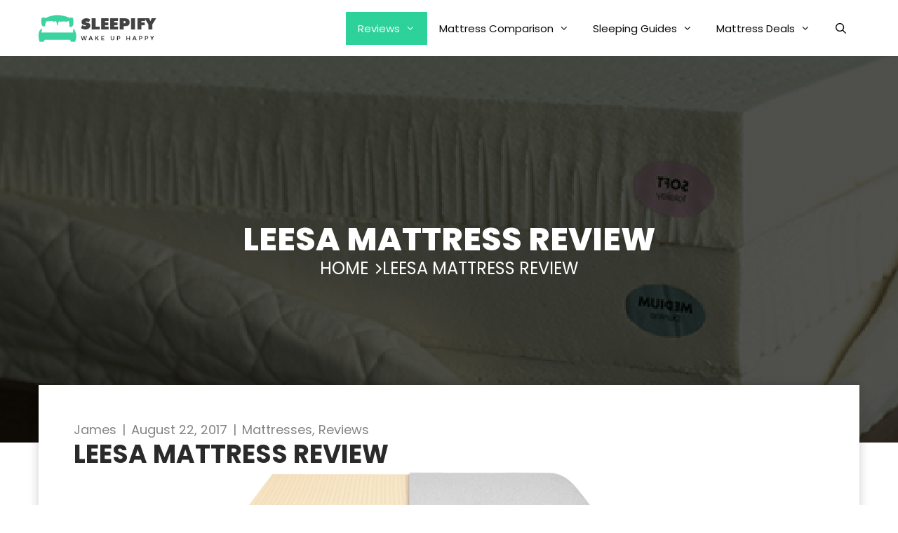

--- FILE ---
content_type: text/html; charset=UTF-8
request_url: https://sleepify.co/leesa-mattress-review/
body_size: 28055
content:
<!DOCTYPE html>
<html lang="en-US">
<head> <script type="121db88eaad93a44063c1730-text/javascript">
var gform;gform||(document.addEventListener("gform_main_scripts_loaded",function(){gform.scriptsLoaded=!0}),document.addEventListener("gform/theme/scripts_loaded",function(){gform.themeScriptsLoaded=!0}),window.addEventListener("DOMContentLoaded",function(){gform.domLoaded=!0}),gform={domLoaded:!1,scriptsLoaded:!1,themeScriptsLoaded:!1,isFormEditor:()=>"function"==typeof InitializeEditor,callIfLoaded:function(o){return!(!gform.domLoaded||!gform.scriptsLoaded||!gform.themeScriptsLoaded&&!gform.isFormEditor()||(gform.isFormEditor()&&console.warn("The use of gform.initializeOnLoaded() is deprecated in the form editor context and will be removed in Gravity Forms 3.1."),o(),0))},initializeOnLoaded:function(o){gform.callIfLoaded(o)||(document.addEventListener("gform_main_scripts_loaded",()=>{gform.scriptsLoaded=!0,gform.callIfLoaded(o)}),document.addEventListener("gform/theme/scripts_loaded",()=>{gform.themeScriptsLoaded=!0,gform.callIfLoaded(o)}),window.addEventListener("DOMContentLoaded",()=>{gform.domLoaded=!0,gform.callIfLoaded(o)}))},hooks:{action:{},filter:{}},addAction:function(o,r,e,t){gform.addHook("action",o,r,e,t)},addFilter:function(o,r,e,t){gform.addHook("filter",o,r,e,t)},doAction:function(o){gform.doHook("action",o,arguments)},applyFilters:function(o){return gform.doHook("filter",o,arguments)},removeAction:function(o,r){gform.removeHook("action",o,r)},removeFilter:function(o,r,e){gform.removeHook("filter",o,r,e)},addHook:function(o,r,e,t,n){null==gform.hooks[o][r]&&(gform.hooks[o][r]=[]);var d=gform.hooks[o][r];null==n&&(n=r+"_"+d.length),gform.hooks[o][r].push({tag:n,callable:e,priority:t=null==t?10:t})},doHook:function(r,o,e){var t;if(e=Array.prototype.slice.call(e,1),null!=gform.hooks[r][o]&&((o=gform.hooks[r][o]).sort(function(o,r){return o.priority-r.priority}),o.forEach(function(o){"function"!=typeof(t=o.callable)&&(t=window[t]),"action"==r?t.apply(null,e):e[0]=t.apply(null,e)})),"filter"==r)return e[0]},removeHook:function(o,r,t,n){var e;null!=gform.hooks[o][r]&&(e=(e=gform.hooks[o][r]).filter(function(o,r,e){return!!(null!=n&&n!=o.tag||null!=t&&t!=o.priority)}),gform.hooks[o][r]=e)}});
</script>
<meta charset="UTF-8"><script type="121db88eaad93a44063c1730-text/javascript">if(navigator.userAgent.match(/MSIE|Internet Explorer/i)||navigator.userAgent.match(/Trident\/7\..*?rv:11/i)){var href=document.location.href;if(!href.match(/[?&]nowprocket/)){if(href.indexOf("?")==-1){if(href.indexOf("#")==-1){document.location.href=href+"?nowprocket=1"}else{document.location.href=href.replace("#","?nowprocket=1#")}}else{if(href.indexOf("#")==-1){document.location.href=href+"&nowprocket=1"}else{document.location.href=href.replace("#","&nowprocket=1#")}}}}</script><script type="121db88eaad93a44063c1730-text/javascript">(()=>{class RocketLazyLoadScripts{constructor(){this.v="2.0.3",this.userEvents=["keydown","keyup","mousedown","mouseup","mousemove","mouseover","mouseenter","mouseout","mouseleave","touchmove","touchstart","touchend","touchcancel","wheel","click","dblclick","input","visibilitychange"],this.attributeEvents=["onblur","onclick","oncontextmenu","ondblclick","onfocus","onmousedown","onmouseenter","onmouseleave","onmousemove","onmouseout","onmouseover","onmouseup","onmousewheel","onscroll","onsubmit"]}async t(){this.i(),this.o(),/iP(ad|hone)/.test(navigator.userAgent)&&this.h(),this.u(),this.l(this),this.m(),this.k(this),this.p(this),this._(),await Promise.all([this.R(),this.L()]),this.lastBreath=Date.now(),this.S(this),this.P(),this.D(),this.O(),this.M(),await this.C(this.delayedScripts.normal),await this.C(this.delayedScripts.defer),await this.C(this.delayedScripts.async),this.F("domReady"),await this.T(),await this.j(),await this.I(),this.F("windowLoad"),await this.A(),window.dispatchEvent(new Event("rocket-allScriptsLoaded")),this.everythingLoaded=!0,this.lastTouchEnd&&await new Promise((t=>setTimeout(t,500-Date.now()+this.lastTouchEnd))),this.H(),this.F("all"),this.U(),this.W()}i(){this.CSPIssue=sessionStorage.getItem("rocketCSPIssue"),document.addEventListener("securitypolicyviolation",(t=>{this.CSPIssue||"script-src-elem"!==t.violatedDirective||"data"!==t.blockedURI||(this.CSPIssue=!0,sessionStorage.setItem("rocketCSPIssue",!0))}),{isRocket:!0})}o(){window.addEventListener("pageshow",(t=>{this.persisted=t.persisted,this.realWindowLoadedFired=!0}),{isRocket:!0}),window.addEventListener("pagehide",(()=>{this.onFirstUserAction=null}),{isRocket:!0})}h(){let t;function e(e){t=e}window.addEventListener("touchstart",e,{isRocket:!0}),window.addEventListener("touchend",(function i(o){Math.abs(o.changedTouches[0].pageX-t.changedTouches[0].pageX)<10&&Math.abs(o.changedTouches[0].pageY-t.changedTouches[0].pageY)<10&&o.timeStamp-t.timeStamp<200&&(o.target.dispatchEvent(new PointerEvent("click",{target:o.target,bubbles:!0,cancelable:!0,detail:1})),event.preventDefault(),window.removeEventListener("touchstart",e,{isRocket:!0}),window.removeEventListener("touchend",i,{isRocket:!0}))}),{isRocket:!0})}q(t){this.userActionTriggered||("mousemove"!==t.type||this.firstMousemoveIgnored?"keyup"===t.type||"mouseover"===t.type||"mouseout"===t.type||(this.userActionTriggered=!0,this.onFirstUserAction&&this.onFirstUserAction()):this.firstMousemoveIgnored=!0),"click"===t.type&&t.preventDefault(),this.savedUserEvents.length>0&&(t.stopPropagation(),t.stopImmediatePropagation()),"touchstart"===this.lastEvent&&"touchend"===t.type&&(this.lastTouchEnd=Date.now()),"click"===t.type&&(this.lastTouchEnd=0),this.lastEvent=t.type,this.savedUserEvents.push(t)}u(){this.savedUserEvents=[],this.userEventHandler=this.q.bind(this),this.userEvents.forEach((t=>window.addEventListener(t,this.userEventHandler,{passive:!1,isRocket:!0})))}U(){this.userEvents.forEach((t=>window.removeEventListener(t,this.userEventHandler,{passive:!1,isRocket:!0}))),this.savedUserEvents.forEach((t=>{t.target.dispatchEvent(new window[t.constructor.name](t.type,t))}))}m(){this.eventsMutationObserver=new MutationObserver((t=>{const e="return false";for(const i of t){if("attributes"===i.type){const t=i.target.getAttribute(i.attributeName);t&&t!==e&&(i.target.setAttribute("data-rocket-"+i.attributeName,t),i.target["rocket"+i.attributeName]=new Function("event",t),i.target.setAttribute(i.attributeName,e))}"childList"===i.type&&i.addedNodes.forEach((t=>{if(t.nodeType===Node.ELEMENT_NODE)for(const i of t.attributes)this.attributeEvents.includes(i.name)&&i.value&&""!==i.value&&(t.setAttribute("data-rocket-"+i.name,i.value),t["rocket"+i.name]=new Function("event",i.value),t.setAttribute(i.name,e))}))}})),this.eventsMutationObserver.observe(document,{subtree:!0,childList:!0,attributeFilter:this.attributeEvents})}H(){this.eventsMutationObserver.disconnect(),this.attributeEvents.forEach((t=>{document.querySelectorAll("[data-rocket-"+t+"]").forEach((e=>{e.setAttribute(t,e.getAttribute("data-rocket-"+t)),e.removeAttribute("data-rocket-"+t)}))}))}k(t){Object.defineProperty(HTMLElement.prototype,"onclick",{get(){return this.rocketonclick||null},set(e){this.rocketonclick=e,this.setAttribute(t.everythingLoaded?"onclick":"data-rocket-onclick","this.rocketonclick(event)")}})}S(t){function e(e,i){let o=e[i];e[i]=null,Object.defineProperty(e,i,{get:()=>o,set(s){t.everythingLoaded?o=s:e["rocket"+i]=o=s}})}e(document,"onreadystatechange"),e(window,"onload"),e(window,"onpageshow");try{Object.defineProperty(document,"readyState",{get:()=>t.rocketReadyState,set(e){t.rocketReadyState=e},configurable:!0}),document.readyState="loading"}catch(t){console.log("WPRocket DJE readyState conflict, bypassing")}}l(t){this.originalAddEventListener=EventTarget.prototype.addEventListener,this.originalRemoveEventListener=EventTarget.prototype.removeEventListener,this.savedEventListeners=[],EventTarget.prototype.addEventListener=function(e,i,o){o&&o.isRocket||!t.B(e,this)&&!t.userEvents.includes(e)||t.B(e,this)&&!t.userActionTriggered||e.startsWith("rocket-")||t.everythingLoaded?t.originalAddEventListener.call(this,e,i,o):t.savedEventListeners.push({target:this,remove:!1,type:e,func:i,options:o})},EventTarget.prototype.removeEventListener=function(e,i,o){o&&o.isRocket||!t.B(e,this)&&!t.userEvents.includes(e)||t.B(e,this)&&!t.userActionTriggered||e.startsWith("rocket-")||t.everythingLoaded?t.originalRemoveEventListener.call(this,e,i,o):t.savedEventListeners.push({target:this,remove:!0,type:e,func:i,options:o})}}F(t){"all"===t&&(EventTarget.prototype.addEventListener=this.originalAddEventListener,EventTarget.prototype.removeEventListener=this.originalRemoveEventListener),this.savedEventListeners=this.savedEventListeners.filter((e=>{let i=e.type,o=e.target||window;return"domReady"===t&&"DOMContentLoaded"!==i&&"readystatechange"!==i||("windowLoad"===t&&"load"!==i&&"readystatechange"!==i&&"pageshow"!==i||(this.B(i,o)&&(i="rocket-"+i),e.remove?o.removeEventListener(i,e.func,e.options):o.addEventListener(i,e.func,e.options),!1))}))}p(t){let e;function i(e){return t.everythingLoaded?e:e.split(" ").map((t=>"load"===t||t.startsWith("load.")?"rocket-jquery-load":t)).join(" ")}function o(o){function s(e){const s=o.fn[e];o.fn[e]=o.fn.init.prototype[e]=function(){return this[0]===window&&t.userActionTriggered&&("string"==typeof arguments[0]||arguments[0]instanceof String?arguments[0]=i(arguments[0]):"object"==typeof arguments[0]&&Object.keys(arguments[0]).forEach((t=>{const e=arguments[0][t];delete arguments[0][t],arguments[0][i(t)]=e}))),s.apply(this,arguments),this}}if(o&&o.fn&&!t.allJQueries.includes(o)){const e={DOMContentLoaded:[],"rocket-DOMContentLoaded":[]};for(const t in e)document.addEventListener(t,(()=>{e[t].forEach((t=>t()))}),{isRocket:!0});o.fn.ready=o.fn.init.prototype.ready=function(i){function s(){parseInt(o.fn.jquery)>2?setTimeout((()=>i.bind(document)(o))):i.bind(document)(o)}return t.realDomReadyFired?!t.userActionTriggered||t.fauxDomReadyFired?s():e["rocket-DOMContentLoaded"].push(s):e.DOMContentLoaded.push(s),o([])},s("on"),s("one"),s("off"),t.allJQueries.push(o)}e=o}t.allJQueries=[],o(window.jQuery),Object.defineProperty(window,"jQuery",{get:()=>e,set(t){o(t)}})}P(){const t=new Map;document.write=document.writeln=function(e){const i=document.currentScript,o=document.createRange(),s=i.parentElement;let n=t.get(i);void 0===n&&(n=i.nextSibling,t.set(i,n));const c=document.createDocumentFragment();o.setStart(c,0),c.appendChild(o.createContextualFragment(e)),s.insertBefore(c,n)}}async R(){return new Promise((t=>{this.userActionTriggered?t():this.onFirstUserAction=t}))}async L(){return new Promise((t=>{document.addEventListener("DOMContentLoaded",(()=>{this.realDomReadyFired=!0,t()}),{isRocket:!0})}))}async I(){return this.realWindowLoadedFired?Promise.resolve():new Promise((t=>{window.addEventListener("load",t,{isRocket:!0})}))}M(){this.pendingScripts=[];this.scriptsMutationObserver=new MutationObserver((t=>{for(const e of t)e.addedNodes.forEach((t=>{"SCRIPT"!==t.tagName||t.noModule||t.isWPRocket||this.pendingScripts.push({script:t,promise:new Promise((e=>{const i=()=>{const i=this.pendingScripts.findIndex((e=>e.script===t));i>=0&&this.pendingScripts.splice(i,1),e()};t.addEventListener("load",i,{isRocket:!0}),t.addEventListener("error",i,{isRocket:!0}),setTimeout(i,1e3)}))})}))})),this.scriptsMutationObserver.observe(document,{childList:!0,subtree:!0})}async j(){await this.J(),this.pendingScripts.length?(await this.pendingScripts[0].promise,await this.j()):this.scriptsMutationObserver.disconnect()}D(){this.delayedScripts={normal:[],async:[],defer:[]},document.querySelectorAll("script[type$=rocketlazyloadscript]").forEach((t=>{t.hasAttribute("data-rocket-src")?t.hasAttribute("async")&&!1!==t.async?this.delayedScripts.async.push(t):t.hasAttribute("defer")&&!1!==t.defer||"module"===t.getAttribute("data-rocket-type")?this.delayedScripts.defer.push(t):this.delayedScripts.normal.push(t):this.delayedScripts.normal.push(t)}))}async _(){await this.L();let t=[];document.querySelectorAll("script[type$=rocketlazyloadscript][data-rocket-src]").forEach((e=>{let i=e.getAttribute("data-rocket-src");if(i&&!i.startsWith("data:")){i.startsWith("//")&&(i=location.protocol+i);try{const o=new URL(i).origin;o!==location.origin&&t.push({src:o,crossOrigin:e.crossOrigin||"module"===e.getAttribute("data-rocket-type")})}catch(t){}}})),t=[...new Map(t.map((t=>[JSON.stringify(t),t]))).values()],this.N(t,"preconnect")}async $(t){if(await this.G(),!0!==t.noModule||!("noModule"in HTMLScriptElement.prototype))return new Promise((e=>{let i;function o(){(i||t).setAttribute("data-rocket-status","executed"),e()}try{if(navigator.userAgent.includes("Firefox/")||""===navigator.vendor||this.CSPIssue)i=document.createElement("script"),[...t.attributes].forEach((t=>{let e=t.nodeName;"type"!==e&&("data-rocket-type"===e&&(e="type"),"data-rocket-src"===e&&(e="src"),i.setAttribute(e,t.nodeValue))})),t.text&&(i.text=t.text),t.nonce&&(i.nonce=t.nonce),i.hasAttribute("src")?(i.addEventListener("load",o,{isRocket:!0}),i.addEventListener("error",(()=>{i.setAttribute("data-rocket-status","failed-network"),e()}),{isRocket:!0}),setTimeout((()=>{i.isConnected||e()}),1)):(i.text=t.text,o()),i.isWPRocket=!0,t.parentNode.replaceChild(i,t);else{const i=t.getAttribute("data-rocket-type"),s=t.getAttribute("data-rocket-src");i?(t.type=i,t.removeAttribute("data-rocket-type")):t.removeAttribute("type"),t.addEventListener("load",o,{isRocket:!0}),t.addEventListener("error",(i=>{this.CSPIssue&&i.target.src.startsWith("data:")?(console.log("WPRocket: CSP fallback activated"),t.removeAttribute("src"),this.$(t).then(e)):(t.setAttribute("data-rocket-status","failed-network"),e())}),{isRocket:!0}),s?(t.fetchPriority="high",t.removeAttribute("data-rocket-src"),t.src=s):t.src="data:text/javascript;base64,"+window.btoa(unescape(encodeURIComponent(t.text)))}}catch(i){t.setAttribute("data-rocket-status","failed-transform"),e()}}));t.setAttribute("data-rocket-status","skipped")}async C(t){const e=t.shift();return e?(e.isConnected&&await this.$(e),this.C(t)):Promise.resolve()}O(){this.N([...this.delayedScripts.normal,...this.delayedScripts.defer,...this.delayedScripts.async],"preload")}N(t,e){this.trash=this.trash||[];let i=!0;var o=document.createDocumentFragment();t.forEach((t=>{const s=t.getAttribute&&t.getAttribute("data-rocket-src")||t.src;if(s&&!s.startsWith("data:")){const n=document.createElement("link");n.href=s,n.rel=e,"preconnect"!==e&&(n.as="script",n.fetchPriority=i?"high":"low"),t.getAttribute&&"module"===t.getAttribute("data-rocket-type")&&(n.crossOrigin=!0),t.crossOrigin&&(n.crossOrigin=t.crossOrigin),t.integrity&&(n.integrity=t.integrity),t.nonce&&(n.nonce=t.nonce),o.appendChild(n),this.trash.push(n),i=!1}})),document.head.appendChild(o)}W(){this.trash.forEach((t=>t.remove()))}async T(){try{document.readyState="interactive"}catch(t){}this.fauxDomReadyFired=!0;try{await this.G(),document.dispatchEvent(new Event("rocket-readystatechange")),await this.G(),document.rocketonreadystatechange&&document.rocketonreadystatechange(),await this.G(),document.dispatchEvent(new Event("rocket-DOMContentLoaded")),await this.G(),window.dispatchEvent(new Event("rocket-DOMContentLoaded"))}catch(t){console.error(t)}}async A(){try{document.readyState="complete"}catch(t){}try{await this.G(),document.dispatchEvent(new Event("rocket-readystatechange")),await this.G(),document.rocketonreadystatechange&&document.rocketonreadystatechange(),await this.G(),window.dispatchEvent(new Event("rocket-load")),await this.G(),window.rocketonload&&window.rocketonload(),await this.G(),this.allJQueries.forEach((t=>t(window).trigger("rocket-jquery-load"))),await this.G();const t=new Event("rocket-pageshow");t.persisted=this.persisted,window.dispatchEvent(t),await this.G(),window.rocketonpageshow&&window.rocketonpageshow({persisted:this.persisted})}catch(t){console.error(t)}}async G(){Date.now()-this.lastBreath>45&&(await this.J(),this.lastBreath=Date.now())}async J(){return document.hidden?new Promise((t=>setTimeout(t))):new Promise((t=>requestAnimationFrame(t)))}B(t,e){return e===document&&"readystatechange"===t||(e===document&&"DOMContentLoaded"===t||(e===window&&"DOMContentLoaded"===t||(e===window&&"load"===t||e===window&&"pageshow"===t)))}static run(){(new RocketLazyLoadScripts).t()}}RocketLazyLoadScripts.run()})();</script>
	
	<meta name='robots' content='index, follow, max-image-preview:large, max-snippet:-1, max-video-preview:-1' />
	<style>img:is([sizes="auto" i], [sizes^="auto," i]) { contain-intrinsic-size: 3000px 1500px }</style>
	<meta name="viewport" content="width=device-width, initial-scale=1">
	<!-- This site is optimized with the Yoast SEO plugin v24.9 - https://yoast.com/wordpress/plugins/seo/ -->
	<title>Leesa Mattress Review - Sleepify Expert Mattress Reviews</title><style id="rocket-critical-css">.wp-block-image img{box-sizing:border-box;height:auto;max-width:100%;vertical-align:bottom}ol,ul{box-sizing:border-box}:root{--wp--preset--font-size--normal:16px;--wp--preset--font-size--huge:42px}.screen-reader-text{border:0;clip:rect(1px,1px,1px,1px);clip-path:inset(50%);height:1px;margin:-1px;overflow:hidden;padding:0;position:absolute;width:1px;word-wrap:normal!important}.fl-builder-content *,.fl-builder-content *:before,.fl-builder-content *:after{-webkit-box-sizing:border-box;-moz-box-sizing:border-box;box-sizing:border-box}.fl-row:before,.fl-row:after,.fl-row-content:before,.fl-row-content:after,.fl-col-group:before,.fl-col-group:after,.fl-col:before,.fl-col:after,.fl-module:before,.fl-module:after,.fl-module-content:before,.fl-module-content:after{display:table;content:" "}.fl-row:after,.fl-row-content:after,.fl-col-group:after,.fl-col:after,.fl-module:after,.fl-module-content:after{clear:both}.fl-row,.fl-row-content{margin-left:auto;margin-right:auto;min-width:0}.fl-row-content-wrap{position:relative}.fl-row-bg-overlay .fl-row-content-wrap:after{border-radius:inherit;content:'';display:block;position:absolute;top:0;right:0;bottom:0;left:0;z-index:0}.fl-row-bg-overlay .fl-row-content{position:relative;z-index:1}.fl-row-default-height .fl-row-content-wrap,.fl-row-custom-height .fl-row-content-wrap{display:-webkit-box;display:-webkit-flex;display:-ms-flexbox;display:flex;min-height:100vh}.fl-row-default-height .fl-row-content-wrap,.fl-row-custom-height .fl-row-content-wrap{min-height:0}.fl-row-default-height .fl-row-content,.fl-row-custom-height .fl-row-content{-webkit-box-flex:1 1 auto;-moz-box-flex:1 1 auto;-webkit-flex:1 1 auto;-ms-flex:1 1 auto;flex:1 1 auto}.fl-row-default-height.fl-row-align-center .fl-row-content-wrap,.fl-row-custom-height.fl-row-align-center .fl-row-content-wrap{align-items:center;justify-content:center;-webkit-align-items:center;-webkit-box-align:center;-webkit-box-pack:center;-webkit-justify-content:center;-ms-flex-align:center;-ms-flex-pack:center}.fl-col{float:left;min-height:1px}.fl-module img{max-width:100%}.fl-photo{line-height:0;position:relative}.fl-photo-align-center{text-align:center}.fl-photo-content{display:inline-block;line-height:0;position:relative;max-width:100%}.fl-photo-content img{display:inline;height:auto;max-width:100%}.fl-row-bg-overlay .fl-row-content{z-index:2}@media (max-width:768px){.fl-row-content-wrap{background-attachment:scroll!important}.fl-col{clear:both;float:none;margin-left:auto;margin-right:auto;width:auto!important}.fl-row[data-node] .fl-row-content-wrap{margin:0;padding-left:0;padding-right:0}.fl-col[data-node] .fl-col-content{margin:0;padding-left:0;padding-right:0}}.fl-row-fixed-width{max-width:1170px}.fl-row-content-wrap{margin-top:0px;margin-right:0px;margin-bottom:0px;margin-left:0px;padding-top:20px;padding-right:20px;padding-bottom:20px;padding-left:20px}.fl-col-content{margin-top:0px;margin-right:0px;margin-bottom:0px;margin-left:0px;padding-top:0px;padding-right:0px;padding-bottom:0px;padding-left:0px}.fl-module-content{margin-top:20px;margin-right:20px;margin-bottom:20px;margin-left:20px}.fl-builder-content .fl-node-6020df18d8c69 *:not(input):not(textarea):not(select):not(a):not(h1):not(h2):not(h3):not(h4):not(h5):not(h6):not(.fl-menu-mobile-toggle){color:inherit}.fl-module-heading .fl-heading{padding:0!important;margin:0!important}@media (max-width:768px){.fl-photo-content,.fl-photo-img{max-width:100%}}.fl-module-content a{text-decoration:none}.uabb-js-breakpoint{content:"default";display:none}@media screen and (max-width:992px){.uabb-js-breakpoint{content:"992"}}@media screen and (max-width:768px){.uabb-js-breakpoint{content:"768"}}.fl-node-616d0bf5c751f.fl-row-custom-height>.fl-row-content-wrap{display:-webkit-box;display:-webkit-flex;display:-ms-flexbox;display:flex}.fl-node-616d0bf5c751f.fl-row-custom-height>.fl-row-content-wrap{min-height:0}.fl-node-616d0bf5c751f>.fl-row-content-wrap:after{background-color:rgba(0,0,0,0.67)}.fl-node-616d0bf5c751f>.fl-row-content-wrap{background-image:url(https://sleepify.co/wp-content/uploads/2021/10/types-of-latex_800x400.png);background-repeat:no-repeat;background-position:center center;background-attachment:scroll;background-size:cover}.fl-node-616d0bf5c751f.fl-row-custom-height>.fl-row-content-wrap{min-height:551px}.fl-node-616d0bf5c751f .fl-row-content{max-width:1209.97px}.fl-node-616d0bf5c7525>.fl-row-content-wrap{margin-top:-102px}@media (max-width:768px){.fl-node-616d0bf5c7525.fl-row>.fl-row-content-wrap{margin-top:-63px;margin-bottom:0px}}@media (max-width:768px){.fl-node-616d0bf5c7525.fl-row>.fl-row-content-wrap{padding-right:8px;padding-left:8px}}.fl-node-616d0ed27b673{width:100%}.fl-node-616d0bf5c752a{width:100%}.fl-node-616d0bf5c752a>.fl-col-content{margin-bottom:0px}.fl-node-616d0bf5c7527{width:100%}.fl-node-616d0bf5c7527>.fl-col-content{margin-right:50px}.fl-node-616d0bf5c7523{width:100%}.fl-post-info-sep{margin:0 3px}.fl-node-616d1b8d80968{font-size:18px;text-align:left}.fl-node-616d1b8d80968,.fl-node-616d1b8d80968 .fl-module-content.fl-node-content span[class^='fl-post-info'],.fl-node-616d1b8d80968 .fl-node-content a{color:#848484}.fl-row .fl-col .fl-node-616d0d6eb1467 h2.fl-heading a,.fl-row .fl-col .fl-node-616d0d6eb1467 h2.fl-heading .fl-heading-text,.fl-node-616d0d6eb1467 h2.fl-heading .fl-heading-text{color:#ffffff}.fl-node-616d0d6eb1467.fl-module-heading .fl-heading{font-family:Poppins,sans-serif;font-weight:400;font-size:24px;text-align:center;text-transform:uppercase}@media (max-width:768px){.fl-node-616d0d6eb1467.fl-module-heading .fl-heading{font-size:18px;line-height:1.6}}.fl-node-616d0d6eb1467>.fl-module-content{margin-right:0px}.fl-row .fl-col .fl-node-616d0bf5c7524 h1.fl-heading .fl-heading-text,.fl-node-616d0bf5c7524 h1.fl-heading .fl-heading-text{color:#ffffff}.fl-node-616d0bf5c7524.fl-module-heading .fl-heading{font-family:Poppins,sans-serif;font-weight:800;font-size:46px;text-align:center;text-transform:uppercase}@media (max-width:992px){.fl-node-616d0bf5c7524.fl-module-heading .fl-heading{font-size:30px}}@media (max-width:768px){.fl-node-616d0bf5c7524.fl-module-heading .fl-heading{font-size:25px}}.fl-node-616d0bf5c7531>.fl-module-content{margin-top:0px;margin-bottom:0px}.fl-row .fl-col .fl-node-616d0dced386c h2.fl-heading .fl-heading-text,.fl-node-616d0dced386c h2.fl-heading .fl-heading-text{color:#ffffff}.fl-node-616d0dced386c.fl-module-heading .fl-heading{font-family:Poppins,sans-serif;font-weight:400;font-size:24px;text-align:left;text-transform:uppercase}@media (max-width:768px){.fl-node-616d0dced386c.fl-module-heading .fl-heading{font-size:18px;line-height:1.6}}.fl-row .fl-col .fl-node-616d1deb9dad9 h3.fl-heading .fl-heading-text,.fl-node-616d1deb9dad9 h3.fl-heading .fl-heading-text{color:#2A2A2A}.fl-node-616d1deb9dad9.fl-module-heading .fl-heading{font-family:Poppins,sans-serif;font-weight:700;font-size:36px;text-align:left;text-transform:uppercase}@media (max-width:992px){.fl-node-616d1deb9dad9.fl-module-heading .fl-heading{font-size:30px}}@media (max-width:768px){.fl-node-616d1deb9dad9.fl-module-heading .fl-heading{font-size:25px}}.fl-node-616d0bf5c7542 .fl-photo{text-align:center}.dis-flex .fl-node-content{display:flex;width:100%;justify-content:center}.bread-crum .fl-node-content::after{content:"\f105";font-family:GeneratePress;display:inline-block;color:#fff;font-size:26px;line-height:28px;padding-left:10px}.shadow-box .fl-row-content{padding:50px;box-shadow:0px 0px 14px 0px #0003;background:#fff}.content a{color:#4CD1AD}@media screen and (max-width:767px){.shadow-box .fl-row-content{padding:30px}}.fl-module-content a{text-decoration:none}.uabb-js-breakpoint{content:"default";display:none}@media screen and (max-width:992px){.uabb-js-breakpoint{content:"992"}}@media screen and (max-width:768px){.uabb-js-breakpoint{content:"768"}}.grid-container:after{clear:both}@-ms-viewport{width:auto}.grid-container:after,.grid-container:before{content:".";display:block;overflow:hidden;visibility:hidden;font-size:0;line-height:0;width:0;height:0}.grid-container{margin-left:auto;margin-right:auto;max-width:1200px;padding-left:10px;padding-right:10px}.grid-parent{padding-left:0;padding-right:0}a,body,div,form,h1,h2,h3,html,li,ol,p,span,ul{border:0;margin:0;padding:0}html{font-family:sans-serif;-webkit-text-size-adjust:100%;-ms-text-size-adjust:100%}figure,nav{display:block}ol,ul{list-style:none}a{background-color:transparent}a img{border:0}body,button,input{font-family:-apple-system,system-ui,BlinkMacSystemFont,"Segoe UI",Helvetica,Arial,sans-serif,"Apple Color Emoji","Segoe UI Emoji","Segoe UI Symbol";font-weight:400;text-transform:none;font-size:17px;line-height:1.5}p{margin-bottom:1.5em}h1,h2,h3{font-family:inherit;font-size:100%;font-style:inherit;font-weight:inherit}h1{font-size:42px;margin-bottom:20px;line-height:1.2em;font-weight:400;text-transform:none}h2{font-size:35px;margin-bottom:20px;line-height:1.2em;font-weight:400;text-transform:none}h3{font-size:29px;margin-bottom:20px;line-height:1.2em;font-weight:400;text-transform:none}ol,ul{margin:0 0 1.5em 3em}ul{list-style:disc}ol{list-style:decimal}li>ul{margin-bottom:0;margin-left:1.5em}figure{margin:0}img{height:auto;max-width:100%}button,input{font-size:100%;margin:0;vertical-align:baseline}button{border:1px solid transparent;background:#55555e;-webkit-appearance:button;padding:10px 20px;color:#fff}input[type=search]{-webkit-appearance:textfield;box-sizing:content-box}input[type=search]::-webkit-search-decoration{-webkit-appearance:none}button::-moz-focus-inner,input::-moz-focus-inner{border:0;padding:0}input[type=search]{background:#fafafa;color:#666;border:1px solid #ccc;border-radius:0;padding:10px 15px;box-sizing:border-box;max-width:100%}a{text-decoration:none}.size-large{max-width:100%;height:auto}.screen-reader-text{border:0;clip:rect(1px,1px,1px,1px);-webkit-clip-path:inset(50%);clip-path:inset(50%);height:1px;margin:-1px;overflow:hidden;padding:0;position:absolute!important;width:1px;word-wrap:normal!important}.site-content:after{content:"";display:table;clear:both}.main-navigation{z-index:100;padding:0;clear:both;display:block}.main-navigation a{display:block;text-decoration:none;font-weight:400;text-transform:none;font-size:15px}.main-navigation ul{list-style:none;margin:0;padding-left:0}.main-navigation .main-nav ul li a{padding-left:20px;padding-right:20px;line-height:60px}.inside-navigation{position:relative}.main-navigation li{float:left;position:relative}.nav-aligned-right .main-navigation:not(.toggled) .menu>li{float:none;display:inline-block}.nav-aligned-right .main-navigation:not(.toggled) ul{letter-spacing:-.31em;font-size:1em}.nav-aligned-right .main-navigation:not(.toggled) ul li{letter-spacing:normal}.nav-aligned-right .main-navigation{text-align:right}.main-navigation li.search-item{float:right}.main-navigation .mobile-bar-items a{padding-left:20px;padding-right:20px;line-height:60px}.main-navigation ul ul{display:block;box-shadow:1px 1px 0 rgba(0,0,0,.1);float:left;position:absolute;left:-99999px;opacity:0;z-index:99999;width:200px;text-align:left;top:auto;height:0;overflow:hidden}.main-navigation ul ul a{display:block}.main-navigation ul ul li{width:100%}.main-navigation .main-nav ul ul li a{line-height:normal;padding:10px 20px;font-size:14px}.main-navigation .main-nav ul li.menu-item-has-children>a{padding-right:0;position:relative}.menu-item-has-children .dropdown-menu-toggle{display:inline-block;height:100%;clear:both;padding-right:20px;padding-left:10px}.site-logo{display:inline-block;max-width:100%}.site-content{word-wrap:break-word}.one-container .site-content{padding:40px}.full-width-content .container.grid-container{max-width:100%}.full-width-content.one-container .site-content{padding:0}.container.grid-container{width:auto}@font-face{font-display:swap;font-family:GeneratePress;src:url(https://sleepify.co/wp-content/themes/generatepress/assets/fonts/generatepress.eot);src:url(https://sleepify.co/wp-content/themes/generatepress/assets/fonts/generatepress.eot#iefix) format("embedded-opentype"),url(https://sleepify.co/wp-content/themes/generatepress/assets/fonts/generatepress.woff2) format("woff2"),url(https://sleepify.co/wp-content/themes/generatepress/assets/fonts/generatepress.woff) format("woff"),url(https://sleepify.co/wp-content/themes/generatepress/assets/fonts/generatepress.ttf) format("truetype"),url(https://sleepify.co/wp-content/themes/generatepress/assets/fonts/generatepress.svg#GeneratePress) format("svg");font-weight:400;font-style:normal}.dropdown-menu-toggle:before,.menu-toggle:before,.search-item a:before{-moz-osx-font-smoothing:grayscale;-webkit-font-smoothing:antialiased;font-style:normal;font-variant:normal;text-rendering:auto;line-height:1}.menu-toggle:before{content:"\f0c9";font-family:GeneratePress;width:1.28571429em;text-align:center;display:inline-block}.search-item a:before{content:"\f002";font-family:GeneratePress;width:1.28571429em;text-align:center;display:inline-block}.dropdown-menu-toggle:before{content:"\f107";font-family:GeneratePress;display:inline-block;width:.8em;text-align:left}.fl-theme-builder-singular .site-content,.full-width-content .site-content{flex-direction:column}.navigation-branding,.site-logo.mobile-header-logo{display:flex;align-items:center;order:1;margin-right:auto;margin-left:10px}.navigation-branding img,.site-logo.mobile-header-logo img{position:relative;vertical-align:middle;padding:10px 0;display:block;box-sizing:border-box}.navigation-branding img{margin-right:10px}.main-navigation:not(.grid-container):not(.mobile-header-navigation) .inside-navigation.grid-container .navigation-branding{margin-left:0}.main-navigation.mobile-header-navigation{display:none;float:none;margin-bottom:0}#mobile-header .inside-navigation,.main-navigation.has-branding .inside-navigation{flex-wrap:wrap;display:flex;align-items:center}.main-navigation .menu-toggle{flex-grow:1;width:auto}.main-navigation.has-branding .menu-toggle{flex-grow:0;order:3;padding-right:20px}.main-navigation .mobile-bar-items{order:2;position:relative}.main-navigation:not(.slideout-navigation) .mobile-bar-items+.menu-toggle{text-align:left}.main-navigation:not(.slideout-navigation) .main-nav{order:4}.mobile-bar-items{position:relative}.lwptoc_item{margin-top:2px}LI.lwptoc_item{margin:2px 0 0 0!important;padding:0!important;list-style:none!important}.lwptoc_item:first-child{margin-top:0}LI.lwptoc_item:first-child{margin-top:0!important}.lwptoc_item_number{margin-right:2px}OL.lwptoc_itemWrap{margin:0!important;padding:0!important;list-style:none!important}.lwptoc-baseItems .lwptoc_items{font-size:90%}.lwptoc-notInherit .lwptoc_i DIV A{box-shadow:none!important;border:none!important;text-decoration:none!important}.lwptoc-light .lwptoc_i A{color:#3175e4}.lwptoc-light .lwptoc_items A:visited{color:#000394}</style><link rel="preload" data-rocket-preload as="image" href="https://sleepify.co/wp-content/uploads/2021/10/types-of-latex_800x400.png" fetchpriority="high"><link rel="preload" data-rocket-preload as="style" href="https://fonts.googleapis.com/css?family=Poppins%3A300%2Cregular%2C500%2C600%2C700%7CPoppins%3A500%2C400%2C600%2C800%2C700%2C300&#038;display=swap" /><script src="/cdn-cgi/scripts/7d0fa10a/cloudflare-static/rocket-loader.min.js" data-cf-settings="121db88eaad93a44063c1730-|49"></script><link rel="stylesheet" href="https://fonts.googleapis.com/css?family=Poppins%3A300%2Cregular%2C500%2C600%2C700%7CPoppins%3A500%2C400%2C600%2C800%2C700%2C300&#038;display=swap" media="print" onload="this.media='all'" /><noscript><link rel="stylesheet" href="https://fonts.googleapis.com/css?family=Poppins%3A300%2Cregular%2C500%2C600%2C700%7CPoppins%3A500%2C400%2C600%2C800%2C700%2C300&#038;display=swap" /></noscript>
	<link rel="canonical" href="https://sleepify.co/leesa-mattress-review/" />
	<meta property="og:locale" content="en_US" />
	<meta property="og:type" content="article" />
	<meta property="og:title" content="Leesa Mattress Review - Sleepify Expert Mattress Reviews" />
	<meta property="og:description" content="The Leesa mattress comprises 3 film layers totalling 10 inches in height, providing sleepers with the most comfortable and revitalizing good night sleep. Regardless of what sort of sleeper you are, the Leesa mattress caters to all. The mattress made its way to the UK in 2015 following overnight success in" />
	<meta property="og:url" content="https://sleepify.co/leesa-mattress-review/" />
	<meta property="og:site_name" content="Sleepify Expert Mattress Reviews" />
	<meta property="article:published_time" content="2017-08-22T21:54:21+00:00" />
	<meta property="article:modified_time" content="2019-06-26T07:32:14+00:00" />
	<meta property="og:image" content="https://sleepify.co/wp-content/uploads/2017/12/pasted-image-0.png" />
	<meta property="og:image:width" content="803" />
	<meta property="og:image:height" content="430" />
	<meta property="og:image:type" content="image/png" />
	<meta name="author" content="James" />
	<meta name="twitter:card" content="summary_large_image" />
	<meta name="twitter:label1" content="Written by" />
	<meta name="twitter:data1" content="James" />
	<meta name="twitter:label2" content="Est. reading time" />
	<meta name="twitter:data2" content="5 minutes" />
	<script type="application/ld+json" class="yoast-schema-graph">{"@context":"https://schema.org","@graph":[{"@type":"Article","@id":"https://sleepify.co/leesa-mattress-review/#article","isPartOf":{"@id":"https://sleepify.co/leesa-mattress-review/"},"author":{"name":"James","@id":"https://sleepify.co/#/schema/person/b4e2cb01ff2c0b3fe98d60345d3afd08"},"headline":"Leesa Mattress Review","datePublished":"2017-08-22T21:54:21+00:00","dateModified":"2019-06-26T07:32:14+00:00","mainEntityOfPage":{"@id":"https://sleepify.co/leesa-mattress-review/"},"wordCount":1027,"publisher":{"@id":"https://sleepify.co/#organization"},"image":{"@id":"https://sleepify.co/leesa-mattress-review/#primaryimage"},"thumbnailUrl":"https://sleepify.co/wp-content/uploads/2017/12/pasted-image-0.png","articleSection":["Mattresses","Reviews"],"inLanguage":"en-US"},{"@type":"WebPage","@id":"https://sleepify.co/leesa-mattress-review/","url":"https://sleepify.co/leesa-mattress-review/","name":"Leesa Mattress Review - Sleepify Expert Mattress Reviews","isPartOf":{"@id":"https://sleepify.co/#website"},"primaryImageOfPage":{"@id":"https://sleepify.co/leesa-mattress-review/#primaryimage"},"image":{"@id":"https://sleepify.co/leesa-mattress-review/#primaryimage"},"thumbnailUrl":"https://sleepify.co/wp-content/uploads/2017/12/pasted-image-0.png","datePublished":"2017-08-22T21:54:21+00:00","dateModified":"2019-06-26T07:32:14+00:00","breadcrumb":{"@id":"https://sleepify.co/leesa-mattress-review/#breadcrumb"},"inLanguage":"en-US","potentialAction":[{"@type":"ReadAction","target":["https://sleepify.co/leesa-mattress-review/"]}]},{"@type":"ImageObject","inLanguage":"en-US","@id":"https://sleepify.co/leesa-mattress-review/#primaryimage","url":"https://sleepify.co/wp-content/uploads/2017/12/pasted-image-0.png","contentUrl":"https://sleepify.co/wp-content/uploads/2017/12/pasted-image-0.png","width":803,"height":430},{"@type":"BreadcrumbList","@id":"https://sleepify.co/leesa-mattress-review/#breadcrumb","itemListElement":[{"@type":"ListItem","position":1,"name":"Home","item":"https://sleepify.co/"},{"@type":"ListItem","position":2,"name":"Leesa Mattress Review"}]},{"@type":"WebSite","@id":"https://sleepify.co/#website","url":"https://sleepify.co/","name":"Sleepify Expert Mattress Reviews","description":"My Mattress Reviews + Guides for 2024","publisher":{"@id":"https://sleepify.co/#organization"},"potentialAction":[{"@type":"SearchAction","target":{"@type":"EntryPoint","urlTemplate":"https://sleepify.co/?s={search_term_string}"},"query-input":{"@type":"PropertyValueSpecification","valueRequired":true,"valueName":"search_term_string"}}],"inLanguage":"en-US"},{"@type":"Organization","@id":"https://sleepify.co/#organization","name":"Sleepify","url":"https://sleepify.co/","logo":{"@type":"ImageObject","inLanguage":"en-US","@id":"https://sleepify.co/#/schema/logo/image/","url":"https://sleepify.co/wp-content/uploads/2019/06/Sleepify-Logo.jpg","contentUrl":"https://sleepify.co/wp-content/uploads/2019/06/Sleepify-Logo.jpg","width":543,"height":298,"caption":"Sleepify"},"image":{"@id":"https://sleepify.co/#/schema/logo/image/"}},{"@type":"Person","@id":"https://sleepify.co/#/schema/person/b4e2cb01ff2c0b3fe98d60345d3afd08","name":"James","image":{"@type":"ImageObject","inLanguage":"en-US","@id":"https://sleepify.co/#/schema/person/image/","url":"https://secure.gravatar.com/avatar/de3971ea7f3bcbbcfcfb34ae225bb37d73ef4178adfcdd7f3bac5858da893a10?s=96&d=mm&r=g","contentUrl":"https://secure.gravatar.com/avatar/de3971ea7f3bcbbcfcfb34ae225bb37d73ef4178adfcdd7f3bac5858da893a10?s=96&d=mm&r=g","caption":"James"},"url":"https://sleepify.co/author/admin/"}]}</script>
	<!-- / Yoast SEO plugin. -->


<link href='https://fonts.gstatic.com' crossorigin rel='preconnect' />
<link href='https://fonts.googleapis.com' crossorigin rel='preconnect' />
<link rel="preload" href="https://sleepify.co/wp-content/plugins/bb-plugin/fonts/fontawesome/5.15.4/webfonts/fa-solid-900.woff2" as="font" type="font/woff2" crossorigin="anonymous">
<link rel="preload" href="https://sleepify.co/wp-content/plugins/bb-plugin/fonts/fontawesome/5.15.4/webfonts/fa-regular-400.woff2" as="font" type="font/woff2" crossorigin="anonymous">

<script src="/cdn-cgi/scripts/7d0fa10a/cloudflare-static/rocket-loader.min.js" data-cf-settings="121db88eaad93a44063c1730-|49"></script><link rel='preload'  href='https://sleepify.co/wp-includes/css/dist/block-library/style.min.css?ver=6.8.3' data-rocket-async="style" as="style" onload="this.onload=null;this.rel='stylesheet'" onerror="this.removeAttribute('data-rocket-async')"  media='all' />
<style id='classic-theme-styles-inline-css'>
/*! This file is auto-generated */
.wp-block-button__link{color:#fff;background-color:#32373c;border-radius:9999px;box-shadow:none;text-decoration:none;padding:calc(.667em + 2px) calc(1.333em + 2px);font-size:1.125em}.wp-block-file__button{background:#32373c;color:#fff;text-decoration:none}
</style>
<style id='global-styles-inline-css'>
:root{--wp--preset--aspect-ratio--square: 1;--wp--preset--aspect-ratio--4-3: 4/3;--wp--preset--aspect-ratio--3-4: 3/4;--wp--preset--aspect-ratio--3-2: 3/2;--wp--preset--aspect-ratio--2-3: 2/3;--wp--preset--aspect-ratio--16-9: 16/9;--wp--preset--aspect-ratio--9-16: 9/16;--wp--preset--color--black: #000000;--wp--preset--color--cyan-bluish-gray: #abb8c3;--wp--preset--color--white: #ffffff;--wp--preset--color--pale-pink: #f78da7;--wp--preset--color--vivid-red: #cf2e2e;--wp--preset--color--luminous-vivid-orange: #ff6900;--wp--preset--color--luminous-vivid-amber: #fcb900;--wp--preset--color--light-green-cyan: #7bdcb5;--wp--preset--color--vivid-green-cyan: #00d084;--wp--preset--color--pale-cyan-blue: #8ed1fc;--wp--preset--color--vivid-cyan-blue: #0693e3;--wp--preset--color--vivid-purple: #9b51e0;--wp--preset--color--contrast: var(--contrast);--wp--preset--color--contrast-2: var(--contrast-2);--wp--preset--color--contrast-3: var(--contrast-3);--wp--preset--color--base: var(--base);--wp--preset--color--base-2: var(--base-2);--wp--preset--color--base-3: var(--base-3);--wp--preset--color--accent: var(--accent);--wp--preset--gradient--vivid-cyan-blue-to-vivid-purple: linear-gradient(135deg,rgba(6,147,227,1) 0%,rgb(155,81,224) 100%);--wp--preset--gradient--light-green-cyan-to-vivid-green-cyan: linear-gradient(135deg,rgb(122,220,180) 0%,rgb(0,208,130) 100%);--wp--preset--gradient--luminous-vivid-amber-to-luminous-vivid-orange: linear-gradient(135deg,rgba(252,185,0,1) 0%,rgba(255,105,0,1) 100%);--wp--preset--gradient--luminous-vivid-orange-to-vivid-red: linear-gradient(135deg,rgba(255,105,0,1) 0%,rgb(207,46,46) 100%);--wp--preset--gradient--very-light-gray-to-cyan-bluish-gray: linear-gradient(135deg,rgb(238,238,238) 0%,rgb(169,184,195) 100%);--wp--preset--gradient--cool-to-warm-spectrum: linear-gradient(135deg,rgb(74,234,220) 0%,rgb(151,120,209) 20%,rgb(207,42,186) 40%,rgb(238,44,130) 60%,rgb(251,105,98) 80%,rgb(254,248,76) 100%);--wp--preset--gradient--blush-light-purple: linear-gradient(135deg,rgb(255,206,236) 0%,rgb(152,150,240) 100%);--wp--preset--gradient--blush-bordeaux: linear-gradient(135deg,rgb(254,205,165) 0%,rgb(254,45,45) 50%,rgb(107,0,62) 100%);--wp--preset--gradient--luminous-dusk: linear-gradient(135deg,rgb(255,203,112) 0%,rgb(199,81,192) 50%,rgb(65,88,208) 100%);--wp--preset--gradient--pale-ocean: linear-gradient(135deg,rgb(255,245,203) 0%,rgb(182,227,212) 50%,rgb(51,167,181) 100%);--wp--preset--gradient--electric-grass: linear-gradient(135deg,rgb(202,248,128) 0%,rgb(113,206,126) 100%);--wp--preset--gradient--midnight: linear-gradient(135deg,rgb(2,3,129) 0%,rgb(40,116,252) 100%);--wp--preset--font-size--small: 13px;--wp--preset--font-size--medium: 20px;--wp--preset--font-size--large: 36px;--wp--preset--font-size--x-large: 42px;--wp--preset--spacing--20: 0.44rem;--wp--preset--spacing--30: 0.67rem;--wp--preset--spacing--40: 1rem;--wp--preset--spacing--50: 1.5rem;--wp--preset--spacing--60: 2.25rem;--wp--preset--spacing--70: 3.38rem;--wp--preset--spacing--80: 5.06rem;--wp--preset--shadow--natural: 6px 6px 9px rgba(0, 0, 0, 0.2);--wp--preset--shadow--deep: 12px 12px 50px rgba(0, 0, 0, 0.4);--wp--preset--shadow--sharp: 6px 6px 0px rgba(0, 0, 0, 0.2);--wp--preset--shadow--outlined: 6px 6px 0px -3px rgba(255, 255, 255, 1), 6px 6px rgba(0, 0, 0, 1);--wp--preset--shadow--crisp: 6px 6px 0px rgba(0, 0, 0, 1);}:where(.is-layout-flex){gap: 0.5em;}:where(.is-layout-grid){gap: 0.5em;}body .is-layout-flex{display: flex;}.is-layout-flex{flex-wrap: wrap;align-items: center;}.is-layout-flex > :is(*, div){margin: 0;}body .is-layout-grid{display: grid;}.is-layout-grid > :is(*, div){margin: 0;}:where(.wp-block-columns.is-layout-flex){gap: 2em;}:where(.wp-block-columns.is-layout-grid){gap: 2em;}:where(.wp-block-post-template.is-layout-flex){gap: 1.25em;}:where(.wp-block-post-template.is-layout-grid){gap: 1.25em;}.has-black-color{color: var(--wp--preset--color--black) !important;}.has-cyan-bluish-gray-color{color: var(--wp--preset--color--cyan-bluish-gray) !important;}.has-white-color{color: var(--wp--preset--color--white) !important;}.has-pale-pink-color{color: var(--wp--preset--color--pale-pink) !important;}.has-vivid-red-color{color: var(--wp--preset--color--vivid-red) !important;}.has-luminous-vivid-orange-color{color: var(--wp--preset--color--luminous-vivid-orange) !important;}.has-luminous-vivid-amber-color{color: var(--wp--preset--color--luminous-vivid-amber) !important;}.has-light-green-cyan-color{color: var(--wp--preset--color--light-green-cyan) !important;}.has-vivid-green-cyan-color{color: var(--wp--preset--color--vivid-green-cyan) !important;}.has-pale-cyan-blue-color{color: var(--wp--preset--color--pale-cyan-blue) !important;}.has-vivid-cyan-blue-color{color: var(--wp--preset--color--vivid-cyan-blue) !important;}.has-vivid-purple-color{color: var(--wp--preset--color--vivid-purple) !important;}.has-black-background-color{background-color: var(--wp--preset--color--black) !important;}.has-cyan-bluish-gray-background-color{background-color: var(--wp--preset--color--cyan-bluish-gray) !important;}.has-white-background-color{background-color: var(--wp--preset--color--white) !important;}.has-pale-pink-background-color{background-color: var(--wp--preset--color--pale-pink) !important;}.has-vivid-red-background-color{background-color: var(--wp--preset--color--vivid-red) !important;}.has-luminous-vivid-orange-background-color{background-color: var(--wp--preset--color--luminous-vivid-orange) !important;}.has-luminous-vivid-amber-background-color{background-color: var(--wp--preset--color--luminous-vivid-amber) !important;}.has-light-green-cyan-background-color{background-color: var(--wp--preset--color--light-green-cyan) !important;}.has-vivid-green-cyan-background-color{background-color: var(--wp--preset--color--vivid-green-cyan) !important;}.has-pale-cyan-blue-background-color{background-color: var(--wp--preset--color--pale-cyan-blue) !important;}.has-vivid-cyan-blue-background-color{background-color: var(--wp--preset--color--vivid-cyan-blue) !important;}.has-vivid-purple-background-color{background-color: var(--wp--preset--color--vivid-purple) !important;}.has-black-border-color{border-color: var(--wp--preset--color--black) !important;}.has-cyan-bluish-gray-border-color{border-color: var(--wp--preset--color--cyan-bluish-gray) !important;}.has-white-border-color{border-color: var(--wp--preset--color--white) !important;}.has-pale-pink-border-color{border-color: var(--wp--preset--color--pale-pink) !important;}.has-vivid-red-border-color{border-color: var(--wp--preset--color--vivid-red) !important;}.has-luminous-vivid-orange-border-color{border-color: var(--wp--preset--color--luminous-vivid-orange) !important;}.has-luminous-vivid-amber-border-color{border-color: var(--wp--preset--color--luminous-vivid-amber) !important;}.has-light-green-cyan-border-color{border-color: var(--wp--preset--color--light-green-cyan) !important;}.has-vivid-green-cyan-border-color{border-color: var(--wp--preset--color--vivid-green-cyan) !important;}.has-pale-cyan-blue-border-color{border-color: var(--wp--preset--color--pale-cyan-blue) !important;}.has-vivid-cyan-blue-border-color{border-color: var(--wp--preset--color--vivid-cyan-blue) !important;}.has-vivid-purple-border-color{border-color: var(--wp--preset--color--vivid-purple) !important;}.has-vivid-cyan-blue-to-vivid-purple-gradient-background{background: var(--wp--preset--gradient--vivid-cyan-blue-to-vivid-purple) !important;}.has-light-green-cyan-to-vivid-green-cyan-gradient-background{background: var(--wp--preset--gradient--light-green-cyan-to-vivid-green-cyan) !important;}.has-luminous-vivid-amber-to-luminous-vivid-orange-gradient-background{background: var(--wp--preset--gradient--luminous-vivid-amber-to-luminous-vivid-orange) !important;}.has-luminous-vivid-orange-to-vivid-red-gradient-background{background: var(--wp--preset--gradient--luminous-vivid-orange-to-vivid-red) !important;}.has-very-light-gray-to-cyan-bluish-gray-gradient-background{background: var(--wp--preset--gradient--very-light-gray-to-cyan-bluish-gray) !important;}.has-cool-to-warm-spectrum-gradient-background{background: var(--wp--preset--gradient--cool-to-warm-spectrum) !important;}.has-blush-light-purple-gradient-background{background: var(--wp--preset--gradient--blush-light-purple) !important;}.has-blush-bordeaux-gradient-background{background: var(--wp--preset--gradient--blush-bordeaux) !important;}.has-luminous-dusk-gradient-background{background: var(--wp--preset--gradient--luminous-dusk) !important;}.has-pale-ocean-gradient-background{background: var(--wp--preset--gradient--pale-ocean) !important;}.has-electric-grass-gradient-background{background: var(--wp--preset--gradient--electric-grass) !important;}.has-midnight-gradient-background{background: var(--wp--preset--gradient--midnight) !important;}.has-small-font-size{font-size: var(--wp--preset--font-size--small) !important;}.has-medium-font-size{font-size: var(--wp--preset--font-size--medium) !important;}.has-large-font-size{font-size: var(--wp--preset--font-size--large) !important;}.has-x-large-font-size{font-size: var(--wp--preset--font-size--x-large) !important;}
:where(.wp-block-post-template.is-layout-flex){gap: 1.25em;}:where(.wp-block-post-template.is-layout-grid){gap: 1.25em;}
:where(.wp-block-columns.is-layout-flex){gap: 2em;}:where(.wp-block-columns.is-layout-grid){gap: 2em;}
:root :where(.wp-block-pullquote){font-size: 1.5em;line-height: 1.6;}
</style>
<script src="/cdn-cgi/scripts/7d0fa10a/cloudflare-static/rocket-loader.min.js" data-cf-settings="121db88eaad93a44063c1730-|49"></script><link data-minify="1" rel='preload'  href='https://sleepify.co/wp-content/cache/min/1/wp-includes/css/dashicons.min.css?ver=1749187520' data-rocket-async="style" as="style" onload="this.onload=null;this.rel='stylesheet'" onerror="this.removeAttribute('data-rocket-async')"  media='all' />
<script src="/cdn-cgi/scripts/7d0fa10a/cloudflare-static/rocket-loader.min.js" data-cf-settings="121db88eaad93a44063c1730-|49"></script><link data-minify="1" rel='preload'  href='https://sleepify.co/wp-content/cache/min/1/wp-content/plugins/bb-plugin/fonts/fontawesome/5.15.4/css/all.min.css?ver=1749187520' data-rocket-async="style" as="style" onload="this.onload=null;this.rel='stylesheet'" onerror="this.removeAttribute('data-rocket-async')"  media='all' />
<script src="/cdn-cgi/scripts/7d0fa10a/cloudflare-static/rocket-loader.min.js" data-cf-settings="121db88eaad93a44063c1730-|49"></script><link data-minify="1" rel='preload'  href='https://sleepify.co/wp-content/cache/min/1/wp-content/uploads/bb-plugin/icons/ultimate-icons/style.css?ver=1749187562' data-rocket-async="style" as="style" onload="this.onload=null;this.rel='stylesheet'" onerror="this.removeAttribute('data-rocket-async')"  media='all' />
<script src="/cdn-cgi/scripts/7d0fa10a/cloudflare-static/rocket-loader.min.js" data-cf-settings="121db88eaad93a44063c1730-|49"></script><link data-minify="1" rel='preload'  href='https://sleepify.co/wp-content/cache/min/1/wp-content/uploads/bb-plugin/cache/d5486cead8d89be1edbd2daa8f98fc44-layout-bundle.css?ver=1749187562' data-rocket-async="style" as="style" onload="this.onload=null;this.rel='stylesheet'" onerror="this.removeAttribute('data-rocket-async')"  media='all' />
<script src="/cdn-cgi/scripts/7d0fa10a/cloudflare-static/rocket-loader.min.js" data-cf-settings="121db88eaad93a44063c1730-|49"></script><link rel='preload'  href='https://sleepify.co/wp-content/themes/generatepress/assets/css/unsemantic-grid.min.css?ver=3.3.0' data-rocket-async="style" as="style" onload="this.onload=null;this.rel='stylesheet'" onerror="this.removeAttribute('data-rocket-async')"  media='all' />
<script src="/cdn-cgi/scripts/7d0fa10a/cloudflare-static/rocket-loader.min.js" data-cf-settings="121db88eaad93a44063c1730-|49"></script><link rel='preload'  href='https://sleepify.co/wp-content/themes/generatepress/assets/css/style.min.css?ver=3.3.0' data-rocket-async="style" as="style" onload="this.onload=null;this.rel='stylesheet'" onerror="this.removeAttribute('data-rocket-async')"  media='all' />
<style id='generate-style-inline-css'>
.no-featured-image-padding .featured-image {margin-left:-20px;margin-right:-20px;}.post-image-above-header .no-featured-image-padding .inside-article .featured-image {margin-top:-20px;}@media (max-width:768px){.no-featured-image-padding .featured-image {margin-left:-30px;margin-right:-30px;}.post-image-above-header .no-featured-image-padding .inside-article .featured-image {margin-top:-30px;}}
body{background-color:#ffffff;color:#3a3a3a;}a{color:#1e73be;}a:hover, a:focus, a:active{color:#000000;}body .grid-container{max-width:1170px;}.wp-block-group__inner-container{max-width:1170px;margin-left:auto;margin-right:auto;}.navigation-search{position:absolute;left:-99999px;pointer-events:none;visibility:hidden;z-index:20;width:100%;top:0;transition:opacity 100ms ease-in-out;opacity:0;}.navigation-search.nav-search-active{left:0;right:0;pointer-events:auto;visibility:visible;opacity:1;}.navigation-search input[type="search"]{outline:0;border:0;vertical-align:bottom;line-height:1;opacity:0.9;width:100%;z-index:20;border-radius:0;-webkit-appearance:none;height:60px;}.navigation-search input::-ms-clear{display:none;width:0;height:0;}.navigation-search input::-ms-reveal{display:none;width:0;height:0;}.navigation-search input::-webkit-search-decoration, .navigation-search input::-webkit-search-cancel-button, .navigation-search input::-webkit-search-results-button, .navigation-search input::-webkit-search-results-decoration{display:none;}.main-navigation li.search-item{z-index:21;}li.search-item.active{transition:opacity 100ms ease-in-out;}.nav-left-sidebar .main-navigation li.search-item.active,.nav-right-sidebar .main-navigation li.search-item.active{width:auto;display:inline-block;float:right;}.gen-sidebar-nav .navigation-search{top:auto;bottom:0;}:root{--contrast:#222222;--contrast-2:#575760;--contrast-3:#b2b2be;--base:#f0f0f0;--base-2:#f7f8f9;--base-3:#ffffff;--accent:#1e73be;}:root .has-contrast-color{color:var(--contrast);}:root .has-contrast-background-color{background-color:var(--contrast);}:root .has-contrast-2-color{color:var(--contrast-2);}:root .has-contrast-2-background-color{background-color:var(--contrast-2);}:root .has-contrast-3-color{color:var(--contrast-3);}:root .has-contrast-3-background-color{background-color:var(--contrast-3);}:root .has-base-color{color:var(--base);}:root .has-base-background-color{background-color:var(--base);}:root .has-base-2-color{color:var(--base-2);}:root .has-base-2-background-color{background-color:var(--base-2);}:root .has-base-3-color{color:var(--base-3);}:root .has-base-3-background-color{background-color:var(--base-3);}:root .has-accent-color{color:var(--accent);}:root .has-accent-background-color{background-color:var(--accent);}body, button, input, select, textarea{font-family:"Poppins", sans-serif;}body{line-height:1.5;}.entry-content > [class*="wp-block-"]:not(:last-child):not(.wp-block-heading){margin-bottom:1.5em;}.main-title{font-weight:normal;}.main-navigation .main-nav ul ul li a{font-size:14px;}.sidebar .widget, .footer-widgets .widget{font-size:17px;}h1{font-weight:300;font-size:40px;}h2{font-weight:300;font-size:30px;}h3{font-size:20px;}h4{font-size:inherit;}h5{font-size:inherit;}@media (max-width:768px){.main-title{font-size:30px;}h1{font-size:30px;}h2{font-size:25px;}}.top-bar{background-color:#636363;color:#ffffff;}.top-bar a{color:#ffffff;}.top-bar a:hover{color:#303030;}.site-header{background-color:#ffffff;color:#3a3a3a;}.site-header a{color:#3a3a3a;}.main-title a,.main-title a:hover{color:#0a0a0a;}.site-description{color:#757575;}.mobile-menu-control-wrapper .menu-toggle,.mobile-menu-control-wrapper .menu-toggle:hover,.mobile-menu-control-wrapper .menu-toggle:focus,.has-inline-mobile-toggle #site-navigation.toggled{background-color:rgba(0, 0, 0, 0.02);}.main-navigation,.main-navigation ul ul{background-color:#ffffff;}.main-navigation .main-nav ul li a, .main-navigation .menu-toggle, .main-navigation .menu-bar-items{color:#0a0a0a;}.main-navigation .main-nav ul li:not([class*="current-menu-"]):hover > a, .main-navigation .main-nav ul li:not([class*="current-menu-"]):focus > a, .main-navigation .main-nav ul li.sfHover:not([class*="current-menu-"]) > a, .main-navigation .menu-bar-item:hover > a, .main-navigation .menu-bar-item.sfHover > a{color:#0a0a0a;background-color:#ffffff;}button.menu-toggle:hover,button.menu-toggle:focus,.main-navigation .mobile-bar-items a,.main-navigation .mobile-bar-items a:hover,.main-navigation .mobile-bar-items a:focus{color:#0a0a0a;}.main-navigation .main-nav ul li[class*="current-menu-"] > a{color:#f9f9f9;background-color:#2dd19a;}.navigation-search input[type="search"],.navigation-search input[type="search"]:active, .navigation-search input[type="search"]:focus, .main-navigation .main-nav ul li.search-item.active > a, .main-navigation .menu-bar-items .search-item.active > a{color:#0a0a0a;background-color:#ffffff;}.main-navigation ul ul{background-color:#ffffff;}.main-navigation .main-nav ul ul li a{color:#0a0a0a;}.main-navigation .main-nav ul ul li:not([class*="current-menu-"]):hover > a,.main-navigation .main-nav ul ul li:not([class*="current-menu-"]):focus > a, .main-navigation .main-nav ul ul li.sfHover:not([class*="current-menu-"]) > a{color:#0a0a0a;background-color:#2dd19a;}.main-navigation .main-nav ul ul li[class*="current-menu-"] > a{color:#0a0a0a;background-color:#2dd19a;}.separate-containers .inside-article, .separate-containers .comments-area, .separate-containers .page-header, .one-container .container, .separate-containers .paging-navigation, .inside-page-header{background-color:#ffffff;}.entry-meta{color:#595959;}.entry-meta a{color:#595959;}.entry-meta a:hover{color:#1e73be;}.sidebar .widget{background-color:#ffffff;}.sidebar .widget .widget-title{color:#000000;}.footer-widgets{background-color:#262626;}.footer-widgets .widget-title{color:#000000;}.site-info{color:#ffffff;background-color:#434343;}.site-info a{color:#ffffff;}.site-info a:hover{color:#606060;}.footer-bar .widget_nav_menu .current-menu-item a{color:#606060;}input[type="text"],input[type="email"],input[type="url"],input[type="password"],input[type="search"],input[type="tel"],input[type="number"],textarea,select{color:#666666;background-color:#fafafa;border-color:#cccccc;}input[type="text"]:focus,input[type="email"]:focus,input[type="url"]:focus,input[type="password"]:focus,input[type="search"]:focus,input[type="tel"]:focus,input[type="number"]:focus,textarea:focus,select:focus{color:#666666;background-color:#ffffff;border-color:#bfbfbf;}button,html input[type="button"],input[type="reset"],input[type="submit"],a.button,a.wp-block-button__link:not(.has-background){color:#ffffff;background-color:#666666;}button:hover,html input[type="button"]:hover,input[type="reset"]:hover,input[type="submit"]:hover,a.button:hover,button:focus,html input[type="button"]:focus,input[type="reset"]:focus,input[type="submit"]:focus,a.button:focus,a.wp-block-button__link:not(.has-background):active,a.wp-block-button__link:not(.has-background):focus,a.wp-block-button__link:not(.has-background):hover{color:#ffffff;background-color:#3f3f3f;}a.generate-back-to-top{background-color:rgba( 0,0,0,0.4 );color:#ffffff;}a.generate-back-to-top:hover,a.generate-back-to-top:focus{background-color:rgba( 0,0,0,0.6 );color:#ffffff;}:root{--gp-search-modal-bg-color:var(--base-3);--gp-search-modal-text-color:var(--contrast);--gp-search-modal-overlay-bg-color:rgba(0,0,0,0.2);}@media (max-width: 768px){.main-navigation .menu-bar-item:hover > a, .main-navigation .menu-bar-item.sfHover > a{background:none;color:#0a0a0a;}}.inside-top-bar{padding:10px;}.inside-header{padding:40px;}.separate-containers .inside-article, .separate-containers .comments-area, .separate-containers .page-header, .separate-containers .paging-navigation, .one-container .site-content, .inside-page-header{padding:20px;}.site-main .wp-block-group__inner-container{padding:20px;}.entry-content .alignwide, body:not(.no-sidebar) .entry-content .alignfull{margin-left:-20px;width:calc(100% + 40px);max-width:calc(100% + 40px);}.one-container.right-sidebar .site-main,.one-container.both-right .site-main{margin-right:20px;}.one-container.left-sidebar .site-main,.one-container.both-left .site-main{margin-left:20px;}.one-container.both-sidebars .site-main{margin:0px 20px 0px 20px;}.separate-containers .widget, .separate-containers .site-main > *, .separate-containers .page-header, .widget-area .main-navigation{margin-bottom:30px;}.separate-containers .site-main{margin:30px;}.both-right.separate-containers .inside-left-sidebar{margin-right:15px;}.both-right.separate-containers .inside-right-sidebar{margin-left:15px;}.both-left.separate-containers .inside-left-sidebar{margin-right:15px;}.both-left.separate-containers .inside-right-sidebar{margin-left:15px;}.separate-containers .page-header-image, .separate-containers .page-header-contained, .separate-containers .page-header-image-single, .separate-containers .page-header-content-single{margin-top:30px;}.separate-containers .inside-right-sidebar, .separate-containers .inside-left-sidebar{margin-top:30px;margin-bottom:30px;}.main-navigation .main-nav ul li a,.menu-toggle,.main-navigation .mobile-bar-items a{padding-left:17px;padding-right:17px;line-height:47px;}.main-navigation .main-nav ul ul li a{padding:10px 17px 10px 17px;}.navigation-search input[type="search"]{height:47px;}.rtl .menu-item-has-children .dropdown-menu-toggle{padding-left:17px;}.menu-item-has-children .dropdown-menu-toggle{padding-right:17px;}.rtl .main-navigation .main-nav ul li.menu-item-has-children > a{padding-right:17px;}.site-info{padding:20px;}@media (max-width:768px){.separate-containers .inside-article, .separate-containers .comments-area, .separate-containers .page-header, .separate-containers .paging-navigation, .one-container .site-content, .inside-page-header{padding:30px;}.site-main .wp-block-group__inner-container{padding:30px;}.site-info{padding-right:10px;padding-left:10px;}.entry-content .alignwide, body:not(.no-sidebar) .entry-content .alignfull{margin-left:-30px;width:calc(100% + 60px);max-width:calc(100% + 60px);}}.one-container .sidebar .widget{padding:0px;}/* End cached CSS */@media (max-width: 768px){.main-navigation .menu-toggle,.main-navigation .mobile-bar-items,.sidebar-nav-mobile:not(#sticky-placeholder){display:block;}.main-navigation ul,.gen-sidebar-nav{display:none;}[class*="nav-float-"] .site-header .inside-header > *{float:none;clear:both;}}
.dynamic-author-image-rounded{border-radius:100%;}.dynamic-featured-image, .dynamic-author-image{vertical-align:middle;}.one-container.blog .dynamic-content-template:not(:last-child), .one-container.archive .dynamic-content-template:not(:last-child){padding-bottom:0px;}.dynamic-entry-excerpt > p:last-child{margin-bottom:0px;}
.main-navigation .main-nav ul li a,.menu-toggle,.main-navigation .mobile-bar-items a{transition: line-height 300ms ease}.fl-builder-edit .navigation-stick {z-index: 10 !important;}.main-navigation.toggled .main-nav > ul{background-color: #ffffff}
.navigation-branding .main-title{font-weight:normal;text-transform:none;font-size:25px;}@media (max-width: 768px){.navigation-branding .main-title{font-size:30px;}}
</style>
<script src="/cdn-cgi/scripts/7d0fa10a/cloudflare-static/rocket-loader.min.js" data-cf-settings="121db88eaad93a44063c1730-|49"></script><link rel='preload'  href='https://sleepify.co/wp-content/themes/generatepress/assets/css/mobile.min.css?ver=3.3.0' data-rocket-async="style" as="style" onload="this.onload=null;this.rel='stylesheet'" onerror="this.removeAttribute('data-rocket-async')"  media='all' />
<script src="/cdn-cgi/scripts/7d0fa10a/cloudflare-static/rocket-loader.min.js" data-cf-settings="121db88eaad93a44063c1730-|49"></script><link data-minify="1" rel='preload'  href='https://sleepify.co/wp-content/cache/min/1/wp-content/themes/generatepress/assets/css/components/font-icons.min.css?ver=1749187520' data-rocket-async="style" as="style" onload="this.onload=null;this.rel='stylesheet'" onerror="this.removeAttribute('data-rocket-async')"  media='all' />
<script src="/cdn-cgi/scripts/7d0fa10a/cloudflare-static/rocket-loader.min.js" data-cf-settings="121db88eaad93a44063c1730-|49"></script><link data-minify="1" rel='preload'  href='https://sleepify.co/wp-content/cache/min/1/wp-content/plugins/bb-theme-builder/extensions/themes/css/generatepress.css?ver=1749187520' data-rocket-async="style" as="style" onload="this.onload=null;this.rel='stylesheet'" onerror="this.removeAttribute('data-rocket-async')"  media='all' />
<script src="/cdn-cgi/scripts/7d0fa10a/cloudflare-static/rocket-loader.min.js" data-cf-settings="121db88eaad93a44063c1730-|49"></script><link data-minify="1" rel='preload'  href='https://sleepify.co/wp-content/cache/min/1/wp-content/plugins/tablepress/css/build/default.css?ver=1749187520' data-rocket-async="style" as="style" onload="this.onload=null;this.rel='stylesheet'" onerror="this.removeAttribute('data-rocket-async')"  media='all' />
<script src="/cdn-cgi/scripts/7d0fa10a/cloudflare-static/rocket-loader.min.js" data-cf-settings="121db88eaad93a44063c1730-|49"></script><link rel='preload'  href='https://sleepify.co/wp-content/plugins/gp-premium/blog/functions/css/featured-images.min.css?ver=2.3.1' data-rocket-async="style" as="style" onload="this.onload=null;this.rel='stylesheet'" onerror="this.removeAttribute('data-rocket-async')"  media='all' />
<script src="/cdn-cgi/scripts/7d0fa10a/cloudflare-static/rocket-loader.min.js" data-cf-settings="121db88eaad93a44063c1730-|49"></script><link rel='preload'  href='https://sleepify.co/wp-content/plugins/gp-premium/menu-plus/functions/css/sticky.min.css?ver=2.3.1' data-rocket-async="style" as="style" onload="this.onload=null;this.rel='stylesheet'" onerror="this.removeAttribute('data-rocket-async')"  media='all' />
<script src="/cdn-cgi/scripts/7d0fa10a/cloudflare-static/rocket-loader.min.js" data-cf-settings="121db88eaad93a44063c1730-|49"></script><link rel='preload'  href='https://sleepify.co/wp-content/plugins/gp-premium/menu-plus/functions/css/navigation-branding.min.css?ver=2.3.1' data-rocket-async="style" as="style" onload="this.onload=null;this.rel='stylesheet'" onerror="this.removeAttribute('data-rocket-async')"  media='all' />
<style id='generate-navigation-branding-inline-css'>
@media (max-width: 768px){.site-header, #site-navigation, #sticky-navigation{display:none !important;opacity:0.0;}#mobile-header{display:block !important;width:100% !important;}#mobile-header .main-nav > ul{display:none;}#mobile-header.toggled .main-nav > ul, #mobile-header .menu-toggle, #mobile-header .mobile-bar-items{display:block;}#mobile-header .main-nav{-ms-flex:0 0 100%;flex:0 0 100%;-webkit-box-ordinal-group:5;-ms-flex-order:4;order:4;}}.navigation-branding img, .site-logo.mobile-header-logo img{height:47px;width:auto;}.navigation-branding .main-title{line-height:47px;}@media (max-width: 1180px){#site-navigation .navigation-branding, #sticky-navigation .navigation-branding{margin-left:10px;}}@media (max-width: 768px){.main-navigation:not(.slideout-navigation) .main-nav{-ms-flex:0 0 100%;flex:0 0 100%;}.main-navigation:not(.slideout-navigation) .inside-navigation{-ms-flex-wrap:wrap;flex-wrap:wrap;display:-webkit-box;display:-ms-flexbox;display:flex;}.nav-aligned-center .navigation-branding, .nav-aligned-left .navigation-branding{margin-right:auto;}.nav-aligned-center  .main-navigation.has-branding:not(.slideout-navigation) .inside-navigation .main-nav,.nav-aligned-center  .main-navigation.has-sticky-branding.navigation-stick .inside-navigation .main-nav,.nav-aligned-left  .main-navigation.has-branding:not(.slideout-navigation) .inside-navigation .main-nav,.nav-aligned-left  .main-navigation.has-sticky-branding.navigation-stick .inside-navigation .main-nav{margin-right:0px;}}
</style>

<script src="/cdn-cgi/scripts/7d0fa10a/cloudflare-static/rocket-loader.min.js" data-cf-settings="121db88eaad93a44063c1730-|49"></script><link rel='preload'  href='https://sleepify.co/wp-content/plugins/luckywp-table-of-contents/front/assets/main.min.css?ver=2.1.14' data-rocket-async="style" as="style" onload="this.onload=null;this.rel='stylesheet'" onerror="this.removeAttribute('data-rocket-async')"  media='all' />
<script type="rocketlazyloadscript" data-rocket-src="https://sleepify.co/wp-includes/js/jquery/jquery.min.js?ver=3.7.1" id="jquery-core-js"></script>
<script type="rocketlazyloadscript" data-rocket-src="https://sleepify.co/wp-includes/js/jquery/jquery-migrate.min.js?ver=3.4.1" id="jquery-migrate-js" data-rocket-defer defer></script>
<script type="rocketlazyloadscript" data-rocket-src="https://sleepify.co/wp-content/plugins/luckywp-table-of-contents/front/assets/main.min.js?ver=2.1.14" id="lwptoc-main-js" data-rocket-defer defer></script>
<link rel="https://api.w.org/" href="https://sleepify.co/wp-json/" /><link rel="alternate" title="JSON" type="application/json" href="https://sleepify.co/wp-json/wp/v2/posts/86" /><link rel='shortlink' href='https://sleepify.co/?p=86' />
<link rel="alternate" title="oEmbed (JSON)" type="application/json+oembed" href="https://sleepify.co/wp-json/oembed/1.0/embed?url=https%3A%2F%2Fsleepify.co%2Fleesa-mattress-review%2F" />
<link rel="alternate" title="oEmbed (XML)" type="text/xml+oembed" href="https://sleepify.co/wp-json/oembed/1.0/embed?url=https%3A%2F%2Fsleepify.co%2Fleesa-mattress-review%2F&#038;format=xml" />
<script type="rocketlazyloadscript" async data-rocket-src="//pagead2.googlesyndication.com/pagead/js/adsbygoogle.js"></script>
<script type="rocketlazyloadscript">
  (adsbygoogle = window.adsbygoogle || []).push({
    google_ad_client: "ca-pub-4967746824118092",
    enable_page_level_ads: true
  });
</script><meta name="google-site-verification" content="IAJJ5Zk9hbs_XmfHPnuQXKs_wbm5sr7F4t_pNZVZ21E" /><link rel="preload" as="font" type="font/woff2" href="https://fonts.gstatic.com/s/poppins/v20/pxiEyp8kv8JHgFVrJJfecnFHGPc.woff2" crossorigin="anonymous">
	<link rel="preload" as="font" type="font/woff2" href="https://fonts.gstatic.com/s/poppins/v20/pxiByp8kv8JHgFVrLCz7Z1xlFd2JQEk.woff2" crossorigin="anonymous">
	<link rel="preload" as="font" type="font/woff2" href="https://fonts.gstatic.com/s/poppins/v20/pxiByp8kv8JHgFVrLGT9Z1xlFd2JQEk.woff2" crossorigin="anonymous">
    <link rel="preload" as="font" type="font/woff2" href="https://fonts.gstatic.com/s/poppins/v20/pxiByp8kv8JHgFVrLEj6Z1xlFd2JQEk.woff2" crossorigin="anonymous">
    <link rel="preload" as="font" type="font/woff2" href="https://fonts.gstatic.com/s/poppins/v20/pxiByp8kv8JHgFVrLDz8Z1xlFd2JQEk.woff2" crossorigin="anonymous"><!-- Stream WordPress user activity plugin v4.1.1 -->
<!-- Schema optimized by Schema Pro --><!-- / Schema optimized by Schema Pro --><!-- Schema optimized by Schema Pro --><script type="application/ld+json">{"@context":"https://schema.org","@type":"Article","mainEntityOfPage":{"@type":"WebPage","@id":"https://sleepify.co/leesa-mattress-review/"},"headline":"Leesa Mattress Review","image":{"@type":"ImageObject","url":"https://sleepify.co/wp-content/uploads/2017/12/pasted-image-0.png","width":803,"height":430},"datePublished":"2017-08-22T21:54:21","dateModified":"2019-06-26T17:32:14","author":{"@type":"Person","name":"Jo Davies (Mattress Expert)"},"publisher":{"@type":"Organization","name":"Mattress Reviews &amp; Sleeping Guides","logo":{"@type":"ImageObject","url":"https://sleepify.co/wp-content/uploads/2021/02/head-logo.png"}}}</script><!-- / Schema optimized by Schema Pro --><!-- breadcrumb Schema optimized by Schema Pro --><script type="application/ld+json">{"@context":"https:\/\/schema.org","@type":"BreadcrumbList","itemListElement":[{"@type":"ListItem","position":1,"item":{"@id":"https:\/\/sleepify.co\/","name":"Home"}},{"@type":"ListItem","position":2,"item":{"@id":"https:\/\/sleepify.co\/leesa-mattress-review\/","name":"Leesa Mattress Review"}}]}</script><!-- / breadcrumb Schema optimized by Schema Pro -->			<style id="wpsp-style-frontend"></style>
			<link rel="icon" href="https://sleepify.co/wp-content/uploads/2019/06/cropped-2-1-32x32.jpg" sizes="32x32" />
<link rel="icon" href="https://sleepify.co/wp-content/uploads/2019/06/cropped-2-1-192x192.jpg" sizes="192x192" />
<link rel="apple-touch-icon" href="https://sleepify.co/wp-content/uploads/2019/06/cropped-2-1-180x180.jpg" />
<meta name="msapplication-TileImage" content="https://sleepify.co/wp-content/uploads/2019/06/cropped-2-1-270x270.jpg" />
		<style id="wp-custom-css">
			#plan:nth-of-type(3) {
	display: none;
}
.entry-title{
	display: none
}
.fl-post-grid-more{
	margin-bottom: 20px !important
}
.entry-content{
	margin-top: 0px !important
}
.search-field, .is-logo-image{
	height: 60px !important;

}
.inside-navigation{
	padding: 10px 0px
}		</style>
		<noscript><style id="rocket-lazyload-nojs-css">.rll-youtube-player, [data-lazy-src]{display:none !important;}</style></noscript><script type="rocketlazyloadscript">
/*! loadCSS rel=preload polyfill. [c]2017 Filament Group, Inc. MIT License */
(function(w){"use strict";if(!w.loadCSS){w.loadCSS=function(){}}
var rp=loadCSS.relpreload={};rp.support=(function(){var ret;try{ret=w.document.createElement("link").relList.supports("preload")}catch(e){ret=!1}
return function(){return ret}})();rp.bindMediaToggle=function(link){var finalMedia=link.media||"all";function enableStylesheet(){link.media=finalMedia}
if(link.addEventListener){link.addEventListener("load",enableStylesheet)}else if(link.attachEvent){link.attachEvent("onload",enableStylesheet)}
setTimeout(function(){link.rel="stylesheet";link.media="only x"});setTimeout(enableStylesheet,3000)};rp.poly=function(){if(rp.support()){return}
var links=w.document.getElementsByTagName("link");for(var i=0;i<links.length;i++){var link=links[i];if(link.rel==="preload"&&link.getAttribute("as")==="style"&&!link.getAttribute("data-loadcss")){link.setAttribute("data-loadcss",!0);rp.bindMediaToggle(link)}}};if(!rp.support()){rp.poly();var run=w.setInterval(rp.poly,500);if(w.addEventListener){w.addEventListener("load",function(){rp.poly();w.clearInterval(run)})}else if(w.attachEvent){w.attachEvent("onload",function(){rp.poly();w.clearInterval(run)})}}
if(typeof exports!=="undefined"){exports.loadCSS=loadCSS}
else{w.loadCSS=loadCSS}}(typeof global!=="undefined"?global:this))
</script><meta name="generator" content="WP Rocket 3.18.3" data-wpr-features="wpr_delay_js wpr_defer_js wpr_minify_js wpr_async_css wpr_lazyload_images wpr_oci wpr_minify_css wpr_desktop" /></head>

<body class="wp-singular post-template-default single single-post postid-86 single-format-standard wp-custom-logo wp-embed-responsive wp-theme-generatepress fl-builder-2-8-6-2 fl-themer-1-4-6-2 post-image-below-header post-image-aligned-center sticky-menu-fade sticky-enabled both-sticky-menu mobile-header mobile-header-logo wp-schema-pro-2.7.9 fl-theme-builder-footer fl-theme-builder-footer-footer fl-theme-builder-singular fl-theme-builder-singular-single-post-3 no-sidebar nav-below-header one-container contained-header active-footer-widgets-4 nav-search-enabled nav-aligned-right header-aligned-left dropdown-hover featured-image-active full-width-content" itemtype="https://schema.org/Blog" itemscope>
	<a class="screen-reader-text skip-link" href="#content" title="Skip to content">Skip to content</a>		<nav id="mobile-header" itemtype="https://schema.org/SiteNavigationElement" itemscope class="main-navigation mobile-header-navigation has-branding">
			<div class="inside-navigation grid-container grid-parent">
				<form method="get" class="search-form navigation-search" action="https://sleepify.co/">
					<input type="search" class="search-field" value="" name="s" title="Search" />
				</form><div class="site-logo mobile-header-logo">
						<a href="https://sleepify.co/" title="Sleepify Expert Mattress Reviews" rel="home">
							<img src="https://sleepify.co/wp-content/uploads/2021/02/head-logo.png" alt="Sleepify Expert Mattress Reviews" class="is-logo-image" width="253" height="60" />
						</a>
					</div>		<div class="mobile-bar-items">
						<span class="search-item">
				<a aria-label="Open Search Bar" href="#">
									</a>
			</span>
		</div>
							<button class="menu-toggle" aria-controls="mobile-menu" aria-expanded="false">
						<span class="screen-reader-text">Menu</span>					</button>
					<div id="mobile-menu" class="main-nav"><ul id="menu-primary-navigation" class=" menu sf-menu"><li id="menu-item-6368" class="menu-item menu-item-type-taxonomy menu-item-object-category current-post-ancestor current-menu-parent current-post-parent menu-item-has-children menu-item-6368"><a href="https://sleepify.co/category/reviews/">Reviews<span role="presentation" class="dropdown-menu-toggle"></span></a>
<ul class="sub-menu">
	<li id="menu-item-2007049" class="menu-item menu-item-type-post_type menu-item-object-post menu-item-2007049"><a href="https://sleepify.co/australias-best-mattress/">Best Mattress in Australia for 2025</a></li>
	<li id="menu-item-2007048" class="menu-item menu-item-type-post_type menu-item-object-post menu-item-2007048"><a href="https://sleepify.co/best-mattress-topper/">Best Mattress Topper</a></li>
	<li id="menu-item-2007047" class="menu-item menu-item-type-post_type menu-item-object-post menu-item-2007047"><a href="https://sleepify.co/ecosa-mattress-review/">Ecosa Mattress Review</a></li>
	<li id="menu-item-2007046" class="menu-item menu-item-type-post_type menu-item-object-post menu-item-2007046"><a href="https://sleepify.co/koala-mattress-review/">Koala Mattress Review 2025</a></li>
	<li id="menu-item-6399" class="menu-item menu-item-type-post_type menu-item-object-post menu-item-6399"><a href="https://sleepify.co/ikea-mattress-reviews/">IKEA Mattress Reviews</a></li>
	<li id="menu-item-6400" class="menu-item menu-item-type-post_type menu-item-object-post menu-item-6400"><a href="https://sleepify.co/noa-mattress-review/">Noa Mattress Review</a></li>
	<li id="menu-item-6396" class="menu-item menu-item-type-post_type menu-item-object-post menu-item-6396"><a href="https://sleepify.co/the-big-w-mattress-in-a-box/">The Big W Mattress in a Box</a></li>
	<li id="menu-item-2007309" class="menu-item menu-item-type-post_type menu-item-object-post menu-item-2007309"><a href="https://sleepify.co/sleep-republic-mattress-review/">Sleep Republic Mattress Review: Is It Worth the Price?</a></li>
	<li id="menu-item-2007345" class="menu-item menu-item-type-post_type menu-item-object-post menu-item-2007345"><a href="https://sleepify.co/best-adjustable-beds-australia/">Best Adjustable Beds in Australia 2024</a></li>
	<li id="menu-item-2007155" class="menu-item menu-item-type-post_type menu-item-object-post menu-item-2007155"><a href="https://sleepify.co/best-latex-mattress-in-australia/">Best Latex Mattress In Australia</a></li>
</ul>
</li>
<li id="menu-item-6371" class="menu-item menu-item-type-taxonomy menu-item-object-category menu-item-has-children menu-item-6371"><a href="https://sleepify.co/category/mattress-comparison/">Mattress Comparison<span role="presentation" class="dropdown-menu-toggle"></span></a>
<ul class="sub-menu">
	<li id="menu-item-6398" class="menu-item menu-item-type-post_type menu-item-object-post menu-item-6398"><a href="https://sleepify.co/the-5-best-alternatives-to-a-sleep-number-bed/">The 5 Best Alternatives To A Sleep Number Bed in 2025</a></li>
	<li id="menu-item-2009121" class="menu-item menu-item-type-post_type menu-item-object-post menu-item-2009121"><a href="https://sleepify.co/sleep-number-vs-isense/">Sleep Number vs iSense</a></li>
	<li id="menu-item-6395" class="menu-item menu-item-type-post_type menu-item-object-post menu-item-6395"><a href="https://sleepify.co/the-sleeping-duck-vs-koala-mattress-comparison/">Sleeping Duck vs Koala</a></li>
	<li id="menu-item-6394" class="menu-item menu-item-type-post_type menu-item-object-post menu-item-6394"><a href="https://sleepify.co/ecosa-vs-koala-mattress/">The Ecosa vs Koala Mattress</a></li>
	<li id="menu-item-6397" class="menu-item menu-item-type-post_type menu-item-object-post menu-item-6397"><a href="https://sleepify.co/noa-vs-eva-mattress/">Noa vs Eva Mattress</a></li>
	<li id="menu-item-2009118" class="menu-item menu-item-type-post_type menu-item-object-post menu-item-2009118"><a href="https://sleepify.co/noa-vs-koala/">Noa vs Koala</a></li>
	<li id="menu-item-2009119" class="menu-item menu-item-type-post_type menu-item-object-post menu-item-2009119"><a href="https://sleepify.co/koala-vs-sealy/">Koala vs Sealy</a></li>
	<li id="menu-item-2009120" class="menu-item menu-item-type-post_type menu-item-object-post menu-item-2009120"><a href="https://sleepify.co/koala-vs-emma-mattress/">Koala vs Emma Mattress</a></li>
	<li id="menu-item-2009122" class="menu-item menu-item-type-post_type menu-item-object-post menu-item-2009122"><a href="https://sleepify.co/emma-vs-tempur-mattress/">Emma vs. Tempur Mattress</a></li>
</ul>
</li>
<li id="menu-item-6384" class="menu-item menu-item-type-taxonomy menu-item-object-category menu-item-has-children menu-item-6384"><a href="https://sleepify.co/category/sleep-guides/">Sleeping Guides<span role="presentation" class="dropdown-menu-toggle"></span></a>
<ul class="sub-menu">
	<li id="menu-item-6391" class="menu-item menu-item-type-post_type menu-item-object-post menu-item-6391"><a href="https://sleepify.co/best-mattress-for-side-sleepers/">Best Mattresses in Australia for Side Sleepers</a></li>
	<li id="menu-item-6390" class="menu-item menu-item-type-post_type menu-item-object-post menu-item-6390"><a href="https://sleepify.co/best-quilt-and-doona-australia/">7 Best Quilts, Doonas and Duvets in Australia 2024</a></li>
</ul>
</li>
<li id="menu-item-6383" class="menu-item menu-item-type-taxonomy menu-item-object-category menu-item-has-children menu-item-6383"><a href="https://sleepify.co/category/mattress-deals/">Mattress Deals<span role="presentation" class="dropdown-menu-toggle"></span></a>
<ul class="sub-menu">
	<li id="menu-item-6389" class="menu-item menu-item-type-post_type menu-item-object-post menu-item-6389"><a href="https://sleepify.co/black-friday-cyber-monday-mattress-deals-australia/">The Best Black Friday / Cyber Monday Mattress Deals in Australia 2025</a></li>
	<li id="menu-item-6392" class="menu-item menu-item-type-post_type menu-item-object-post menu-item-6392"><a href="https://sleepify.co/koala-mattress-discount-code/">Koala Mattress Discount Code 2025</a></li>
</ul>
</li>
<li class="search-item menu-item-align-right"><a aria-label="Open Search Bar" href="#"></a></li></ul></div>			</div><!-- .inside-navigation -->
		</nav><!-- #site-navigation -->
				<nav class="has-branding main-navigation sub-menu-right" id="site-navigation" aria-label="Primary"  itemtype="https://schema.org/SiteNavigationElement" itemscope>
			<div class="inside-navigation grid-container grid-parent">
				<div class="navigation-branding"><div class="site-logo">
						<a href="https://sleepify.co/" title="Sleepify Expert Mattress Reviews" rel="home">
							<img  class="header-image is-logo-image" alt="Sleepify Expert Mattress Reviews" src="https://sleepify.co/wp-content/uploads/2021/02/head-logo.png" title="Sleepify Expert Mattress Reviews" width="253" height="60" />
						</a>
					</div></div><form method="get" class="search-form navigation-search" action="https://sleepify.co/">
					<input type="search" class="search-field" value="" name="s" title="Search" />
				</form>		<div class="mobile-bar-items">
						<span class="search-item">
				<a aria-label="Open Search Bar" href="#">
									</a>
			</span>
		</div>
						<button class="menu-toggle" aria-controls="primary-menu" aria-expanded="false">
					<span class="screen-reader-text">Menu</span>				</button>
				<div id="primary-menu" class="main-nav"><ul id="menu-primary-navigation-1" class=" menu sf-menu"><li class="menu-item menu-item-type-taxonomy menu-item-object-category current-post-ancestor current-menu-parent current-post-parent menu-item-has-children menu-item-6368"><a href="https://sleepify.co/category/reviews/">Reviews<span role="presentation" class="dropdown-menu-toggle"></span></a>
<ul class="sub-menu">
	<li class="menu-item menu-item-type-post_type menu-item-object-post menu-item-2007049"><a href="https://sleepify.co/australias-best-mattress/">Best Mattress in Australia for 2025</a></li>
	<li class="menu-item menu-item-type-post_type menu-item-object-post menu-item-2007048"><a href="https://sleepify.co/best-mattress-topper/">Best Mattress Topper</a></li>
	<li class="menu-item menu-item-type-post_type menu-item-object-post menu-item-2007047"><a href="https://sleepify.co/ecosa-mattress-review/">Ecosa Mattress Review</a></li>
	<li class="menu-item menu-item-type-post_type menu-item-object-post menu-item-2007046"><a href="https://sleepify.co/koala-mattress-review/">Koala Mattress Review 2025</a></li>
	<li class="menu-item menu-item-type-post_type menu-item-object-post menu-item-6399"><a href="https://sleepify.co/ikea-mattress-reviews/">IKEA Mattress Reviews</a></li>
	<li class="menu-item menu-item-type-post_type menu-item-object-post menu-item-6400"><a href="https://sleepify.co/noa-mattress-review/">Noa Mattress Review</a></li>
	<li class="menu-item menu-item-type-post_type menu-item-object-post menu-item-6396"><a href="https://sleepify.co/the-big-w-mattress-in-a-box/">The Big W Mattress in a Box</a></li>
	<li class="menu-item menu-item-type-post_type menu-item-object-post menu-item-2007309"><a href="https://sleepify.co/sleep-republic-mattress-review/">Sleep Republic Mattress Review: Is It Worth the Price?</a></li>
	<li class="menu-item menu-item-type-post_type menu-item-object-post menu-item-2007345"><a href="https://sleepify.co/best-adjustable-beds-australia/">Best Adjustable Beds in Australia 2024</a></li>
	<li class="menu-item menu-item-type-post_type menu-item-object-post menu-item-2007155"><a href="https://sleepify.co/best-latex-mattress-in-australia/">Best Latex Mattress In Australia</a></li>
</ul>
</li>
<li class="menu-item menu-item-type-taxonomy menu-item-object-category menu-item-has-children menu-item-6371"><a href="https://sleepify.co/category/mattress-comparison/">Mattress Comparison<span role="presentation" class="dropdown-menu-toggle"></span></a>
<ul class="sub-menu">
	<li class="menu-item menu-item-type-post_type menu-item-object-post menu-item-6398"><a href="https://sleepify.co/the-5-best-alternatives-to-a-sleep-number-bed/">The 5 Best Alternatives To A Sleep Number Bed in 2025</a></li>
	<li class="menu-item menu-item-type-post_type menu-item-object-post menu-item-2009121"><a href="https://sleepify.co/sleep-number-vs-isense/">Sleep Number vs iSense</a></li>
	<li class="menu-item menu-item-type-post_type menu-item-object-post menu-item-6395"><a href="https://sleepify.co/the-sleeping-duck-vs-koala-mattress-comparison/">Sleeping Duck vs Koala</a></li>
	<li class="menu-item menu-item-type-post_type menu-item-object-post menu-item-6394"><a href="https://sleepify.co/ecosa-vs-koala-mattress/">The Ecosa vs Koala Mattress</a></li>
	<li class="menu-item menu-item-type-post_type menu-item-object-post menu-item-6397"><a href="https://sleepify.co/noa-vs-eva-mattress/">Noa vs Eva Mattress</a></li>
	<li class="menu-item menu-item-type-post_type menu-item-object-post menu-item-2009118"><a href="https://sleepify.co/noa-vs-koala/">Noa vs Koala</a></li>
	<li class="menu-item menu-item-type-post_type menu-item-object-post menu-item-2009119"><a href="https://sleepify.co/koala-vs-sealy/">Koala vs Sealy</a></li>
	<li class="menu-item menu-item-type-post_type menu-item-object-post menu-item-2009120"><a href="https://sleepify.co/koala-vs-emma-mattress/">Koala vs Emma Mattress</a></li>
	<li class="menu-item menu-item-type-post_type menu-item-object-post menu-item-2009122"><a href="https://sleepify.co/emma-vs-tempur-mattress/">Emma vs. Tempur Mattress</a></li>
</ul>
</li>
<li class="menu-item menu-item-type-taxonomy menu-item-object-category menu-item-has-children menu-item-6384"><a href="https://sleepify.co/category/sleep-guides/">Sleeping Guides<span role="presentation" class="dropdown-menu-toggle"></span></a>
<ul class="sub-menu">
	<li class="menu-item menu-item-type-post_type menu-item-object-post menu-item-6391"><a href="https://sleepify.co/best-mattress-for-side-sleepers/">Best Mattresses in Australia for Side Sleepers</a></li>
	<li class="menu-item menu-item-type-post_type menu-item-object-post menu-item-6390"><a href="https://sleepify.co/best-quilt-and-doona-australia/">7 Best Quilts, Doonas and Duvets in Australia 2024</a></li>
</ul>
</li>
<li class="menu-item menu-item-type-taxonomy menu-item-object-category menu-item-has-children menu-item-6383"><a href="https://sleepify.co/category/mattress-deals/">Mattress Deals<span role="presentation" class="dropdown-menu-toggle"></span></a>
<ul class="sub-menu">
	<li class="menu-item menu-item-type-post_type menu-item-object-post menu-item-6389"><a href="https://sleepify.co/black-friday-cyber-monday-mattress-deals-australia/">The Best Black Friday / Cyber Monday Mattress Deals in Australia 2025</a></li>
	<li class="menu-item menu-item-type-post_type menu-item-object-post menu-item-6392"><a href="https://sleepify.co/koala-mattress-discount-code/">Koala Mattress Discount Code 2025</a></li>
</ul>
</li>
<li class="search-item menu-item-align-right"><a aria-label="Open Search Bar" href="#"></a></li></ul></div>			</div>
		</nav>
		
	<div  class="site grid-container container hfeed grid-parent" id="page">
				<div  class="site-content" id="content">
			<div  class="fl-builder-content fl-builder-content-2007466 fl-builder-global-templates-locked" data-post-id="2007466"><div class="fl-row fl-row-full-width fl-row-bg-photo fl-node-616d0bf5c751f fl-row-custom-height fl-row-align-center fl-row-bg-overlay" data-node="616d0bf5c751f">
	<div class="fl-row-content-wrap">
								<div class="fl-row-content fl-row-fixed-width fl-node-content">
		
<div class="fl-col-group fl-node-616d0bf5c7522" data-node="616d0bf5c7522">
			<div class="fl-col fl-node-616d0bf5c7523 fl-col-bg-color fl-col-has-cols" data-node="616d0bf5c7523">
	<div class="fl-col-content fl-node-content"><div class="fl-module fl-module-heading fl-node-616d0bf5c7524" data-node="616d0bf5c7524">
	<div class="fl-module-content fl-node-content">
		<h1 class="fl-heading">
		<span class="fl-heading-text">Leesa Mattress Review</span>
	</h1>
	</div>
</div>

<div class="fl-col-group fl-node-616d104f01adf fl-col-group-nested" data-node="616d104f01adf">
			<div class="fl-col fl-node-616d0ed27b673 fl-col-bg-color dis-flex" data-node="616d0ed27b673">
	<div class="fl-col-content fl-node-content"><div class="fl-module fl-module-heading fl-node-616d0d6eb1467 bread-crum" data-node="616d0d6eb1467">
	<div class="fl-module-content fl-node-content">
		<h2 class="fl-heading"><span id="Home">
		<a href="https://sleepify.co/" title="Home" target="_self">
		<span class="fl-heading-text">Home</span>
		</a>
	</span></h2>
	</div>
</div>
<div class="fl-module fl-module-heading fl-node-616d0dced386c" data-node="616d0dced386c">
	<div class="fl-module-content fl-node-content">
		<h2 class="fl-heading"><span id="Leesa_Mattress_Review1">
		<span class="fl-heading-text">Leesa Mattress Review</span>
	</span></h2>
	</div>
</div>
</div>
</div>
	</div>
</div>
</div>
	</div>
		</div>
	</div>
</div>
<div class="fl-row fl-row-full-width fl-row-bg-none fl-node-616d0bf5c7525 fl-row-default-height fl-row-align-center shadow-box" data-node="616d0bf5c7525">
	<div class="fl-row-content-wrap">
								<div class="fl-row-content fl-row-fixed-width fl-node-content">
		
<div class="fl-col-group fl-node-616d0bf5c7526" data-node="616d0bf5c7526">
			<div class="fl-col fl-node-616d0bf5c7527 fl-col-bg-color fl-col-has-cols" data-node="616d0bf5c7527">
	<div class="fl-col-content fl-node-content">
<div class="fl-col-group fl-node-616d0bf5c7529 fl-col-group-nested" data-node="616d0bf5c7529">
			<div class="fl-col fl-node-616d0bf5c752a fl-col-bg-color" data-node="616d0bf5c752a">
	<div class="fl-col-content fl-node-content"><div class="fl-module fl-module-fl-post-info fl-node-616d1b8d80968" data-node="616d1b8d80968">
	<div class="fl-module-content fl-node-content">
		<span class="fl-post-info-author"><a href="https://sleepify.co/author/admin/">James</a></span><span class="fl-post-info-sep"> | </span><span class="fl-post-info-date">August 22, 2017</span><span class="fl-post-info-sep"> | </span><span class="fl-post-info-terms"><a href="https://sleepify.co/category/mattresses/" rel="tag" class="mattresses">Mattresses</a>, <a href="https://sleepify.co/category/reviews/" rel="tag" class="reviews">Reviews</a></span>	</div>
</div>
<div class="fl-module fl-module-heading fl-node-616d1deb9dad9" data-node="616d1deb9dad9">
	<div class="fl-module-content fl-node-content">
		<h3 class="fl-heading">
		<span class="fl-heading-text">Leesa Mattress Review</span>
	</h3>
	</div>
</div>
<div class="fl-module fl-module-photo fl-node-616d0bf5c7542" data-node="616d0bf5c7542">
	<div class="fl-module-content fl-node-content">
		<div class="fl-photo fl-photo-align-center" itemscope itemtype="https://schema.org/ImageObject">
	<div class="fl-photo-content fl-photo-img-png">
				<img decoding="async" class="fl-photo-img wp-image-4735 size-full" src="https://sleepify.co/wp-content/uploads/2017/12/pasted-image-0.png" alt="pasted-image-0.png" itemprop="image" height="430" width="803" title="pasted-image-0.png" srcset="https://sleepify.co/wp-content/uploads/2017/12/pasted-image-0.png 803w, https://sleepify.co/wp-content/uploads/2017/12/pasted-image-0-300x161.png 300w, https://sleepify.co/wp-content/uploads/2017/12/pasted-image-0-768x411.png 768w" sizes="(max-width: 803px) 100vw, 803px" />
					</div>
	</div>
	</div>
</div>
</div>
</div>
	</div>
<div class="fl-module fl-module-fl-post-content fl-node-616d0bf5c7531 content" data-node="616d0bf5c7531">
	<div class="fl-module-content fl-node-content">
		<p>The <u>Leesa</u> mattress comprises 3 film layers totalling 10 inches in height, providing sleepers with the most comfortable and revitalizing good night sleep. Regardless of what sort of sleeper you are, the Leesa mattress caters to all. The mattress made its way to the UK in 2015 following overnight success in the USA and has since been an remarkable competitor in the market. Despite not being around for very long Leesa has smashed sales targets and has been included in the <u>Independent’s</u> 2017 best mattresses list.</p>
<h2><span id="Leesa_Mattress_Type">Leesa Mattress Type</span></h2><div class="lwptoc toc lwptoc-autoWidth lwptoc-baseItems lwptoc-light lwptoc-notInherit" data-smooth-scroll="1" data-smooth-scroll-offset="150"><div class="lwptoc_i">    <div class="lwptoc_header">
        <b class="lwptoc_title">Table of Contents</b>                    <span class="lwptoc_toggle">
                <a href="#" class="lwptoc_toggle_label" data-label="hide">show</a>            </span>
            </div>
<div class="lwptoc_items" style="display:none;">
    <ol class="lwptoc_itemWrap"><li class="lwptoc_item">    <a href="#Home">
                    <span class="lwptoc_item_number">1.</span>
                <span class="lwptoc_item_label">Home</span>
    </a>
    </li><li class="lwptoc_item">    <a href="#Leesa_Mattress_Review1">
                    <span class="lwptoc_item_number">2.</span>
                <span class="lwptoc_item_label">Leesa Mattress Review</span>
    </a>
    </li><li class="lwptoc_item">    <a href="#Leesa_Mattress_Type">
                    <span class="lwptoc_item_number">3.</span>
                <span class="lwptoc_item_label">Leesa Mattress Type</span>
    </a>
    </li><li class="lwptoc_item">    <a href="#Leesa_Pricing">
                    <span class="lwptoc_item_number">4.</span>
                <span class="lwptoc_item_label">Leesa Pricing</span>
    </a>
    </li><li class="lwptoc_item">    <a href="#Simba_Reviews">
                    <span class="lwptoc_item_number">5.</span>
                <span class="lwptoc_item_label">Simba Reviews</span>
    </a>
    </li><li class="lwptoc_item">    <a href="#Leesa_Video_Review">
                    <span class="lwptoc_item_number">6.</span>
                <span class="lwptoc_item_label">Leesa Video Review</span>
    </a>
    </li><li class="lwptoc_item">    <a href="#Share_this_Post">
                    <span class="lwptoc_item_number">7.</span>
                <span class="lwptoc_item_label">Share this Post</span>
    </a>
    </li><li class="lwptoc_item">    <a href="#The_Art_Science_Balmoral_Mattress_King_Size">
                    <span class="lwptoc_item_number">8.</span>
                <span class="lwptoc_item_label">The Art &amp; Science Balmoral Mattress (King Size)</span>
    </a>
    </li><li class="lwptoc_item">    <a href="#Art_Science_Ultra_Luxe_Mattress_Review_2025">
                    <span class="lwptoc_item_number">9.</span>
                <span class="lwptoc_item_label">Art &amp; Science Ultra Luxe Mattress Review (2025)</span>
    </a>
    </li><li class="lwptoc_item">    <a href="#Art_Science_Windsor_Balanced_Comfort_Mattress_-_Queen_Review_2025">
                    <span class="lwptoc_item_number">10.</span>
                <span class="lwptoc_item_label">Art &amp; Science Windsor Balanced Comfort Mattress – Queen Review (2025)</span>
    </a>
    </li></ol></div>
</div></div>
<p>The Leesa Mattress is an amalgamation of 3 separate layers of foam which provide incredible density.</p>
<p>Leesa Mattress Layers + Construction</p>
<p><img decoding="async" width="803" height="430" class="wp-image-4735" src="https://sleepify.co/wp-content/uploads/2017/12/pasted-image-0.png" alt="pasted image 0" srcset="https://sleepify.co/wp-content/uploads/2017/12/pasted-image-0.png 803w, https://sleepify.co/wp-content/uploads/2017/12/pasted-image-0-300x161.png 300w, https://sleepify.co/wp-content/uploads/2017/12/pasted-image-0-768x411.png 768w" sizes="(max-width: 803px) 100vw, 803px"></p>
<p><strong>Avena Foam (2in) – </strong>Springy latex like foam designed to allow user mobility. The layer provides small holes on the top to enable air flow throughout the mattress to prevent overheating.</p>
<p><strong>Memory Foam (2in) – </strong>The memory foam consists mainly of polyurethane a chemical which The enables higher-density memory foam to soften when in contact with body heat, allowing the foam to mold gently around the human body.</p>
<p><strong>Poly Foam (6in) – </strong>The foundation base layer of the mattress which provides supports for the sleeper and prevents them from falling all the way through to the bed-frame.</p>
<h2><span id="Leesa_Pricing">Leesa Pricing</span></h2>
<p>Though Leesa mattresses typically sit at the high-end of the spectrum in regards to pricing, prices still remain competitive. Variety in size is fairly straight-forward and comparing Leesa to brick-and-mortar prices, you can expect to save on average £500-£1,500. It boils down to an impeccable price worthy of consideration. See prices for each size below:</p>
<p><strong>UK SINGLE</strong> (90cm x 190cm x 25cm) £390</p>
<p><strong>EU SINGLE</strong> (90cm x 200cm x 25cm) £390</p>
<p><strong>UK SMALL DOUBLE</strong> (120cm x 190cm x 25cm) £550</p>
<p><strong>UK DOUBLE</strong> (135cm x 190cm x 25cm)</p>
<p><strong>EU DOUBLE</strong> (140cm x 200cm x25cm)</p>
<p><strong>UK KING</strong> (150cm x 200cm x 25cm)</p>
<p><strong>EU KING</strong> (160cm x 200cm x 25cm)</p>
<p><strong>UK SUPER KING</strong> (180cm x 200cm x 25cm)</p>
<h2><span id="Simba_Reviews">Simba Reviews</span></h2>
<p>Leesa gets very good reviews across the board.</p>
<p>Amazon.co.uk: 5/5</p>
<p>TrustPilot: 3/5</p>
<p>Which.co.uk: 5/5</p>
<p>Google customer: 91%</p>
<p>Reviews on Leesa’s own site: 4/5</p>
<p><strong>The Good Leesa Reviews</strong></p>
<p>“I read the previous reviews prior to buying the Leesa mattress and have to say I was very dubious that it would be as good as people said, but I’m delighted to say every word is true. It really is a wonderfully comfortable mattress and I genuinely do not want to get up in the morning.” Tim Elster, Amazon UK</p>
<p>“If you are thinking of changing your matrress you will be glad you considered one of these. We have had ours for 6 weeks now and have seen a great improvement in the quality of our sleep. My wife suffers from back pain and within a few days this had completely disappeared. I’m really glad we chose Leesa and I’m sure you will be too.” – Mark Jenkins, Amazon UK</p>
<p><strong>The Bad Leesa Reviews</strong></p>
<p><strong>“</strong>The mattress is great for the first few months, but after about 6 or 7 months it starts to sink and become lopsided. I regret buying this. Sucks that after a year or so I need to purchase a new mattress. I do not recommend this product whatsoever.” Alisha Anderson, Leesa Mattress</p>
<p>“The mattress was good at first but within a month there is a dent in it where I sleep &amp; I don’t even sleep in it every night. I drive truck so I’m gone 4/5 nights a week. Not happy with it at all, would like to return it” Eugene J, Leesa Mattress</p>
<h2><span id="Leesa_Video_Review">Leesa Video Review</span></h2>
<p><iframe loading="lazy" src="https://www.youtube.com/embed/N8NcnHaiVf0" width="560" height="315" frameborder="0" allowfullscreen="allowfullscreen"></iframe></p>
<p><strong>Leesa Shipping</strong></p>
<p>Leesa have free next day delivery. Once the order is placed, the Leesa requests 3-5 business days to build and compress the mattress before boxing and shipping it directly to you. Leesa mattresses are shipped from Glossop in the North West of England using UPS.</p>
<p><iframe loading="lazy" src="https://www.youtube.com/embed/MqDXv9qjY_o" width="560" height="315" frameborder="0" allowfullscreen="allowfullscreen"></iframe></p>
<p><strong>Leesa Trial and Warranty</strong></p>
<p>Leesa provides a 100 Night Guarantee as well as a 10 Year Limited Warranty, however both are voided once the Leesa mattress leaves the US, Canada or the United Kingdom.</p>
<p>Leesa mattresses are covered by a 10 Year Full Replacement Limited Warranty. For 10 years after a new mattress is purchased, when it has a defect covered under the warranty, Leesa will replace or repair it. This includes all parts of the mattress which are deemed to have a defect, and there’s no deductible.</p>
<p>This warranty however, is valid only for the original purchaser from the date of purchase. If the original purchaser sells, or otherwise ceases to claim ownership of the mattress, then the subsequent owner accepts the product “as is” and “with all faults” present.</p>
<p>Leesa unfortunately won’t take away your old mattress, however they will help you arrange for pickup by a charity or a local recycling centre.</p>
<p><strong>Our Verdict – 9/10</strong></p>
<p>Overall the Leesa is a very popular mattress, and with good reason. It not only looks great but it feels great, providing sleepers with a unique feeling of comfort that is dissimilar to a lot of other mattresses currently on the market. The way the Avena foam creates a firm upper layer which contrasts the slower responsive memory foam makes for an interesting combination. A combination which you can count on to send you into a deep and reinvigorating nights rest.</p>
<p>Though minor criticism may stem from from varied customer dissatisfactions with the comfort of the mattress, they still make up a relatively small proportion of customers who have been outmatched with overwhelmingly positive reviews.</p>
<p>When you combine the 100 day trial period, 10 year warranty with a sub-£700 price point along with free shipping and an extra £50 discount it’s hard not to give Leesa it’s dues. On this product Leesa has well and truly went the extra mile to secure that sometimes hard to attain customer satisfaction, and for this reason above all, it rightly so deserves the acclaim.</p>
<p><strong>View Latest Offers on Leesa.Com</strong></p>
<p>Can I trust Leesa? How long have they been around for?</p>
<p>Well, truth be told not very long. They are indeed very new to the industry, but they have made substantial progress in a relatively short time frame and for this reason I would recommend them to almost anyone.</p>
<p><strong> </strong></p>
	</div>
</div>

<div class="fl-col-group fl-node-616d241cec736 fl-col-group-nested" data-node="616d241cec736">
			<div class="fl-col fl-node-616d241cec826 fl-col-bg-color fl-col-small" data-node="616d241cec826">
	<div class="fl-col-content fl-node-content"><div class="fl-module fl-module-heading fl-node-616d252dda77b" data-node="616d252dda77b">
	<div class="fl-module-content fl-node-content">
		<h2 class="fl-heading"><span id="Share_this_Post">
		<span class="fl-heading-text">Share this Post</span>
	</span></h2>
	</div>
</div>
</div>
</div>
			<div class="fl-col fl-node-616d241cec82a fl-col-bg-color fl-col-small" data-node="616d241cec82a">
	<div class="fl-col-content fl-node-content"><div class="fl-module fl-module-uabb-social-share fl-node-616d22a9d0dfc" data-node="616d22a9d0dfc">
	<div class="fl-module-content fl-node-content">
		<div class="uabb-social-share-wrap uabb-social-share-horizontal uabb-ss uabb-ss-column-auto uabb-ss-column-medium- uabb-ss-column-responsive-">
		<div class="uabb-ss-wrap uabb-ss-align-right uabb-ss-minimal uabb-ss-view-icon uabb-ss-shape-square uabb-ss-color-default uabb-style-inline uabb-floating-align-right">
				<div class="uabb-ss-grid-item uabb-ss-animation-default uabb-ss-button-facebook">
				<div class="uabb-ss-grid-button">
										<a class="uabb-ss-grid-button-link" href="https://www.facebook.com/sharer.php?u=https%3A%2F%2Fsleepify.co%2Fleesa-mattress-review%2F" target="_blank" onclick="if (!window.__cfRLUnblockHandlers) return false; window.open(this.href,'social-share','left=20,top=20,width=500,height=500,toolbar=1,resizable=0');return false;" data-cf-modified-121db88eaad93a44063c1730-="">
																<span class="uabb-ss-icon">
																							<i class="fab fa-facebook" aria-hidden="true"></i>
																				</span>
					
										</a>
				</div>
			</div>
						<div class="uabb-ss-grid-item uabb-ss-animation-default uabb-ss-button-twitter">
				<div class="uabb-ss-grid-button">
										<a class="uabb-ss-grid-button-link" href="https://twitter.com/share?url=https%3A%2F%2Fsleepify.co%2Fleesa-mattress-review%2F" target="_blank" onclick="if (!window.__cfRLUnblockHandlers) return false; window.open(this.href,'social-share','left=20,top=20,width=500,height=500,toolbar=1,resizable=0');return false;" data-cf-modified-121db88eaad93a44063c1730-="">
																<span class="uabb-ss-icon">
																								<i class="ua-icon ua-icon-twitter-with-circle" aria-hidden="true"></i>
																			</span>
					
										</a>
				</div>
			</div>
						<div class="uabb-ss-grid-item uabb-ss-animation-default uabb-ss-button-pinterest">
				<div class="uabb-ss-grid-button">
										<a class="uabb-ss-grid-button-link" href="https://www.pinterest.com/pin/create/link/?url=https%3A%2F%2Fsleepify.co%2Fleesa-mattress-review%2F&amp;media=https://sleepify.co/wp-content/uploads/2017/12/pasted-image-0.png" target="_blank" onclick="if (!window.__cfRLUnblockHandlers) return false; window.open(this.href,'social-share','left=20,top=20,width=500,height=500,toolbar=1,resizable=0');return false;" data-cf-modified-121db88eaad93a44063c1730-="">
																<span class="uabb-ss-icon">
																							<i class="fab fa-pinterest" aria-hidden="true"></i>
																				</span>
					
										</a>
				</div>
			</div>
						<div class="uabb-ss-grid-item uabb-ss-animation-default uabb-ss-button-linkedin">
				<div class="uabb-ss-grid-button">
										<a class="uabb-ss-grid-button-link" href="https://www.linkedin.com/shareArticle?url=https%3A%2F%2Fsleepify.co%2Fleesa-mattress-review%2F" target="_blank" onclick="if (!window.__cfRLUnblockHandlers) return false; window.open(this.href,'social-share','left=20,top=20,width=500,height=500,toolbar=1,resizable=0');return false;" data-cf-modified-121db88eaad93a44063c1730-="">
																<span class="uabb-ss-icon">
																							<i class="fab fa-linkedin" aria-hidden="true"></i>
																				</span>
					
										</a>
				</div>
			</div>
				</div>
</div>

	</div>
</div>
</div>
</div>
	</div>
</div>
</div>
	</div>
		</div>
	</div>
</div>
<div class="fl-row fl-row-full-width fl-row-bg-none fl-node-616d0bf5c753d fl-row-default-height fl-row-align-center" data-node="616d0bf5c753d">
	<div class="fl-row-content-wrap">
								<div class="fl-row-content fl-row-fixed-width fl-node-content">
		
<div class="fl-col-group fl-node-616d0bf5c753e" data-node="616d0bf5c753e">
			<div class="fl-col fl-node-616d0bf5c753f fl-col-bg-color" data-node="616d0bf5c753f">
	<div class="fl-col-content fl-node-content"><div class="fl-module fl-module-heading fl-node-616d0bf5c7540" data-node="616d0bf5c7540">
	<div class="fl-module-content fl-node-content">
		<h2 class="fl-heading">
		<span class="fl-heading-text">You may also like</span>
	</h2>
	</div>
</div>
<div class="fl-module fl-module-photo fl-node-616d25ef3f6b1" data-node="616d25ef3f6b1">
	<div class="fl-module-content fl-node-content">
		<div class="fl-photo fl-photo-align-left" itemscope itemtype="https://schema.org/ImageObject">
	<div class="fl-photo-content fl-photo-img-png">
				<img decoding="async" class="fl-photo-img wp-image-2006830 size-full" src="data:image/svg+xml,%3Csvg%20xmlns='http://www.w3.org/2000/svg'%20viewBox='0%200%20103%2012'%3E%3C/svg%3E" alt="underline" itemprop="image" height="12" width="103" title="underline" data-lazy-src="https://sleepify.co/wp-content/uploads/2021/02/underline.png"><noscript><img decoding="async" class="fl-photo-img wp-image-2006830 size-full" src="https://sleepify.co/wp-content/uploads/2021/02/underline.png" alt="underline" itemprop="image" height="12" width="103" title="underline"></noscript>
					</div>
	</div>
	</div>
</div>
<div class="fl-module fl-module-post-grid fl-node-616d0bf5c7541" data-node="616d0bf5c7541">
	<div class="fl-module-content fl-node-content">
			<div class="fl-post-grid" itemscope="itemscope" itemtype="https://schema.org/Blog">
	<div class="fl-post-column">
<div class="fl-post-grid-post fl-post-align-default post-2009212 post type-post status-publish format-standard hentry category-mattresses no-featured-image-padding" itemscope itemtype="https://schema.org/BlogPosting">

	<meta itemscope itemprop="mainEntityOfPage" itemtype="https://schema.org/WebPage" itemid="https://sleepify.co/the-art-science-balmoral-mattress-king-size/" content="The Art &amp; Science Balmoral Mattress (King Size)"><meta itemprop="datePublished" content="2025-06-19"><meta itemprop="dateModified" content="2025-06-19"><div itemprop="publisher" itemscope itemtype="https://schema.org/Organization"><meta itemprop="name" content="Sleepify Expert Mattress Reviews"><div itemprop="logo" itemscope itemtype="https://schema.org/ImageObject"><meta itemprop="url" content="https://sleepify.co/wp-content/uploads/2021/02/head-logo.png"></div></div><div itemscope itemprop="author" itemtype="https://schema.org/Person"><meta itemprop="url" content="https://sleepify.co/author/admin/"><meta itemprop="name" content="James"></div><div itemprop="interactionStatistic" itemscope itemtype="https://schema.org/InteractionCounter"><meta itemprop="interactionType" content="https://schema.org/CommentAction"><meta itemprop="userInteractionCount" content="0"></div>	
	<div class="fl-post-grid-text">

		<h2 class="fl-post-grid-title" itemprop="headline"><span id="The_Art_Science_Balmoral_Mattress_King_Size">
			<a href="https://sleepify.co/the-art-science-balmoral-mattress-king-size/" title="The Art &amp; Science Balmoral Mattress (King Size)">The Art &amp; Science Balmoral Mattress (King Size)</a>
		</span></h2>

		
		
		
		
	
	
	
		
				<div class="fl-post-grid-content">
							<p>We have just reviewed the Art &amp; Science Balmoral King mattress, trying to get a</p>
									<a class="fl-post-grid-more" href="https://sleepify.co/the-art-science-balmoral-mattress-king-size/" title="The Art &amp; Science Balmoral Mattress (King Size)">Read More&gt;&gt;</a>
					</div>
		
		
	</div>
</div>

</div>
<div class="fl-post-column">
<div class="fl-post-grid-post fl-post-align-default post-2009206 post type-post status-publish format-standard hentry category-mattresses no-featured-image-padding" itemscope itemtype="https://schema.org/BlogPosting">

	<meta itemscope itemprop="mainEntityOfPage" itemtype="https://schema.org/WebPage" itemid="https://sleepify.co/art-science-ultra-luxe-mattress-review-2025/" content="Art &amp; Science Ultra Luxe Mattress Review (2025)"><meta itemprop="datePublished" content="2025-06-06"><meta itemprop="dateModified" content="2025-06-06"><div itemprop="publisher" itemscope itemtype="https://schema.org/Organization"><meta itemprop="name" content="Sleepify Expert Mattress Reviews"><div itemprop="logo" itemscope itemtype="https://schema.org/ImageObject"><meta itemprop="url" content="https://sleepify.co/wp-content/uploads/2021/02/head-logo.png"></div></div><div itemscope itemprop="author" itemtype="https://schema.org/Person"><meta itemprop="url" content="https://sleepify.co/author/admin/"><meta itemprop="name" content="James"></div><div itemprop="interactionStatistic" itemscope itemtype="https://schema.org/InteractionCounter"><meta itemprop="interactionType" content="https://schema.org/CommentAction"><meta itemprop="userInteractionCount" content="0"></div>	
	<div class="fl-post-grid-text">

		<h2 class="fl-post-grid-title" itemprop="headline"><span id="Art_Science_Ultra_Luxe_Mattress_Review_2025">
			<a href="https://sleepify.co/art-science-ultra-luxe-mattress-review-2025/" title="Art &amp; Science Ultra Luxe Mattress Review (2025)">Art &amp; Science Ultra Luxe Mattress Review (2025)</a>
		</span></h2>

		
		
		
		
	
	
	
		
				<div class="fl-post-grid-content">
							<p>Finding the perfect mattress can transform your sleep quality and overall well-being, so choosing wisely</p>
									<a class="fl-post-grid-more" href="https://sleepify.co/art-science-ultra-luxe-mattress-review-2025/" title="Art &amp; Science Ultra Luxe Mattress Review (2025)">Read More&gt;&gt;</a>
					</div>
		
		
	</div>
</div>

</div>
<div class="fl-post-column">
<div class="fl-post-grid-post fl-post-align-default post-2009202 post type-post status-publish format-standard hentry category-mattresses no-featured-image-padding" itemscope itemtype="https://schema.org/BlogPosting">

	<meta itemscope itemprop="mainEntityOfPage" itemtype="https://schema.org/WebPage" itemid="https://sleepify.co/art-science-windsor-balanced-comfort-mattress-queen-review-2025/" content="Art &amp; Science Windsor Balanced Comfort Mattress – Queen Review (2025)"><meta itemprop="datePublished" content="2025-06-06"><meta itemprop="dateModified" content="2025-06-06"><div itemprop="publisher" itemscope itemtype="https://schema.org/Organization"><meta itemprop="name" content="Sleepify Expert Mattress Reviews"><div itemprop="logo" itemscope itemtype="https://schema.org/ImageObject"><meta itemprop="url" content="https://sleepify.co/wp-content/uploads/2021/02/head-logo.png"></div></div><div itemscope itemprop="author" itemtype="https://schema.org/Person"><meta itemprop="url" content="https://sleepify.co/author/admin/"><meta itemprop="name" content="James"></div><div itemprop="interactionStatistic" itemscope itemtype="https://schema.org/InteractionCounter"><meta itemprop="interactionType" content="https://schema.org/CommentAction"><meta itemprop="userInteractionCount" content="0"></div>	
	<div class="fl-post-grid-text">

		<h2 class="fl-post-grid-title" itemprop="headline"><span id="Art_Science_Windsor_Balanced_Comfort_Mattress_-_Queen_Review_2025">
			<a href="https://sleepify.co/art-science-windsor-balanced-comfort-mattress-queen-review-2025/" title="Art &amp; Science Windsor Balanced Comfort Mattress – Queen Review (2025)">Art &amp; Science Windsor Balanced Comfort Mattress – Queen Review (2025)</a>
		</span></h2>

		
		
		
		
	
	
	
		
				<div class="fl-post-grid-content">
							<p>After a lot of searching, my partner and I decided to get a new mattress.</p>
									<a class="fl-post-grid-more" href="https://sleepify.co/art-science-windsor-balanced-comfort-mattress-queen-review-2025/" title="Art &amp; Science Windsor Balanced Comfort Mattress – Queen Review (2025)">Read More&gt;&gt;</a>
					</div>
		
		
	</div>
</div>

</div>
	</div>
<div class="fl-clear"></div>
	</div>
</div>
</div>
</div>
	</div>
		</div>
	</div>
</div>
<div class="fl-row fl-row-full-width fl-row-bg-photo fl-node-616d0bf5c7532 fl-row-custom-height fl-row-align-center" data-node="616d0bf5c7532">
	<div class="fl-row-content-wrap">
								<div class="fl-row-content fl-row-fixed-width fl-node-content">
		
<div class="fl-col-group fl-node-602126a63c714" data-node="602126a63c714">
			<div class="fl-col fl-node-602126a63c717 fl-col-bg-color fl-col-small" data-node="602126a63c717">
	<div class="fl-col-content fl-node-content"><div class="fl-module fl-module-heading fl-node-602126a63c719" data-node="602126a63c719">
	<div class="fl-module-content fl-node-content">
		<h5 class="fl-heading">
		<span class="fl-heading-text">exclusive deals</span>
	</h5>
	</div>
</div>
<div class="fl-module fl-module-rich-text fl-node-602126a63c71a" data-node="602126a63c71a">
	<div class="fl-module-content fl-node-content">
		<div class="fl-rich-text">
	<p>Huge savings on Australia's best mattresses!</p>
</div>
	</div>
</div>
<div class="fl-module fl-module-button fl-node-602126a63c71b" data-node="602126a63c71b">
	<div class="fl-module-content fl-node-content">
		<div class="fl-button-wrap fl-button-width-custom fl-button-left">
			<a href="https://sleepify.co/best-seller/" target="_self" class="fl-button">
							<span class="fl-button-text">Best seller products</span>
					</a>
</div>
	</div>
</div>
</div>
</div>
			<div class="fl-col fl-node-602126a63c718 fl-col-bg-color fl-col-small" data-node="602126a63c718">
	<div class="fl-col-content fl-node-content"><div class="fl-module fl-module-photo fl-node-602126a63c71c" data-node="602126a63c71c">
	<div class="fl-module-content fl-node-content">
		<div class="fl-photo fl-photo-align-center" itemscope itemtype="https://schema.org/ImageObject">
	<div class="fl-photo-content fl-photo-img-png">
				<img decoding="async" class="fl-photo-img wp-image-2006836 size-full" src="data:image/svg+xml,%3Csvg%20xmlns='http://www.w3.org/2000/svg'%20viewBox='0%200%20555%20384'%3E%3C/svg%3E" alt="bed" itemprop="image" height="384" width="555" data-lazy-srcset="https://sleepify.co/wp-content/uploads/2021/02/bed.png 555w, https://sleepify.co/wp-content/uploads/2021/02/bed-300x208.png 300w" data-lazy-sizes="(max-width: 555px) 100vw, 555px" data-lazy-src="https://sleepify.co/wp-content/uploads/2021/02/bed.png" /><noscript><img decoding="async" class="fl-photo-img wp-image-2006836 size-full" src="https://sleepify.co/wp-content/uploads/2021/02/bed.png" alt="bed" itemprop="image" height="384" width="555" srcset="https://sleepify.co/wp-content/uploads/2021/02/bed.png 555w, https://sleepify.co/wp-content/uploads/2021/02/bed-300x208.png 300w" sizes="(max-width: 555px) 100vw, 555px" /></noscript>
					</div>
	</div>
	</div>
</div>
</div>
</div>
	</div>
		</div>
	</div>
</div>
</div><div  class="uabb-js-breakpoint" style="display: none;"></div>
	</div>
</div>


<div class="site-footer">
	<footer class="fl-builder-content fl-builder-content-2006851 fl-builder-global-templates-locked" data-post-id="2006851" data-type="footer" itemscope="itemscope" itemtype="http://schema.org/WPFooter"><div class="fl-row fl-row-full-width fl-row-bg-color fl-node-6020df18d8c69 fl-row-default-height fl-row-align-center" data-node="6020df18d8c69">
	<div class="fl-row-content-wrap">
								<div class="fl-row-content fl-row-fixed-width fl-node-content">
		
<div class="fl-col-group fl-node-6020df18d8c6a fl-col-group-custom-width" data-node="6020df18d8c6a">
			<div class="fl-col fl-node-6020df18d8c6d fl-col-bg-color fl-col-small" data-node="6020df18d8c6d">
	<div class="fl-col-content fl-node-content"><div class="fl-module fl-module-photo fl-node-6020df93607fb" data-node="6020df93607fb">
	<div class="fl-module-content fl-node-content">
		<div class="fl-photo fl-photo-align-left" itemscope itemtype="https://schema.org/ImageObject">
	<div class="fl-photo-content fl-photo-img-png">
				<a href="https://sleepify.co/home-page/"  target="_self" itemprop="url">
				<img decoding="async" class="fl-photo-img wp-image-2006843 size-full" src="data:image/svg+xml,%3Csvg%20xmlns='http://www.w3.org/2000/svg'%20viewBox='0%200%20217%2055'%3E%3C/svg%3E" alt="logo" itemprop="image" height="55" width="217" title="logo"  data-lazy-src="https://sleepify.co/wp-content/uploads/2021/02/logo.png" /><noscript><img decoding="async" class="fl-photo-img wp-image-2006843 size-full" src="https://sleepify.co/wp-content/uploads/2021/02/logo.png" alt="logo" itemprop="image" height="55" width="217" title="logo"  /></noscript>
				</a>
					</div>
	</div>
	</div>
</div>
<div class="fl-module fl-module-rich-text fl-node-6020df18d8c6e" data-node="6020df18d8c6e">
	<div class="fl-module-content fl-node-content">
		<div class="fl-rich-text">
	<p>Sleepify is based in Sydney, Australia and we have the goal of becoming one of the top sleep related websites online. </p>
</div>
	</div>
</div>
</div>
</div>
			<div class="fl-col fl-node-6020df18d8c6b fl-col-bg-color fl-col-small fl-col-small-custom-width" data-node="6020df18d8c6b">
	<div class="fl-col-content fl-node-content"><div class="fl-module fl-module-heading fl-node-6020e209433e4" data-node="6020e209433e4">
	<div class="fl-module-content fl-node-content">
		<h2 class="fl-heading">
		<span class="fl-heading-text">Latest Post</span>
	</h2>
	</div>
</div>
<div class="fl-module fl-module-post-grid fl-node-603340725ae14 footpost" data-node="603340725ae14">
	<div class="fl-module-content fl-node-content">
			<div class="fl-post-feed" itemscope="itemscope" itemtype="https://schema.org/Blog">
	<div class="fl-post-feed-post fl-post-align-default post-2009212 post type-post status-publish format-standard hentry category-mattresses no-featured-image-padding" itemscope itemtype="https://schema.org/BlogPosting">

	<meta itemscope itemprop="mainEntityOfPage" itemtype="https://schema.org/WebPage" itemid="https://sleepify.co/the-art-science-balmoral-mattress-king-size/" content="The Art &amp; Science Balmoral Mattress (King Size)" /><meta itemprop="datePublished" content="2025-06-19" /><meta itemprop="dateModified" content="2025-06-19" /><div itemprop="publisher" itemscope itemtype="https://schema.org/Organization"><meta itemprop="name" content="Sleepify Expert Mattress Reviews"><div itemprop="logo" itemscope itemtype="https://schema.org/ImageObject"><meta itemprop="url" content="https://sleepify.co/wp-content/uploads/2021/02/head-logo.png"></div></div><div itemscope itemprop="author" itemtype="https://schema.org/Person"><meta itemprop="url" content="https://sleepify.co/author/admin/" /><meta itemprop="name" content="James" /></div><div itemprop="interactionStatistic" itemscope itemtype="https://schema.org/InteractionCounter"><meta itemprop="interactionType" content="https://schema.org/CommentAction" /><meta itemprop="userInteractionCount" content="0" /></div>	
		<div class="fl-post-feed-text">
	
		<div class="fl-post-feed-header">

			<h2 class="fl-post-feed-title" itemprop="headline">
				<a href="https://sleepify.co/the-art-science-balmoral-mattress-king-size/" rel="bookmark" title="The Art &amp; Science Balmoral Mattress (King Size)">The Art &amp; Science Balmoral Mattress (King Size)</a>
			</h2>

			
			
			
			
		</div>

	
	
	
		
		
		
	</div>

	<div class="fl-clear"></div>
</div>
<div class="fl-post-feed-post fl-post-align-default post-2009206 post type-post status-publish format-standard hentry category-mattresses no-featured-image-padding" itemscope itemtype="https://schema.org/BlogPosting">

	<meta itemscope itemprop="mainEntityOfPage" itemtype="https://schema.org/WebPage" itemid="https://sleepify.co/art-science-ultra-luxe-mattress-review-2025/" content="Art &amp; Science Ultra Luxe Mattress Review (2025)" /><meta itemprop="datePublished" content="2025-06-06" /><meta itemprop="dateModified" content="2025-06-06" /><div itemprop="publisher" itemscope itemtype="https://schema.org/Organization"><meta itemprop="name" content="Sleepify Expert Mattress Reviews"><div itemprop="logo" itemscope itemtype="https://schema.org/ImageObject"><meta itemprop="url" content="https://sleepify.co/wp-content/uploads/2021/02/head-logo.png"></div></div><div itemscope itemprop="author" itemtype="https://schema.org/Person"><meta itemprop="url" content="https://sleepify.co/author/admin/" /><meta itemprop="name" content="James" /></div><div itemprop="interactionStatistic" itemscope itemtype="https://schema.org/InteractionCounter"><meta itemprop="interactionType" content="https://schema.org/CommentAction" /><meta itemprop="userInteractionCount" content="0" /></div>	
		<div class="fl-post-feed-text">
	
		<div class="fl-post-feed-header">

			<h2 class="fl-post-feed-title" itemprop="headline">
				<a href="https://sleepify.co/art-science-ultra-luxe-mattress-review-2025/" rel="bookmark" title="Art &amp; Science Ultra Luxe Mattress Review (2025)">Art &amp; Science Ultra Luxe Mattress Review (2025)</a>
			</h2>

			
			
			
			
		</div>

	
	
	
		
		
		
	</div>

	<div class="fl-clear"></div>
</div>
<div class="fl-post-feed-post fl-post-align-default post-2009202 post type-post status-publish format-standard hentry category-mattresses no-featured-image-padding" itemscope itemtype="https://schema.org/BlogPosting">

	<meta itemscope itemprop="mainEntityOfPage" itemtype="https://schema.org/WebPage" itemid="https://sleepify.co/art-science-windsor-balanced-comfort-mattress-queen-review-2025/" content="Art &amp; Science Windsor Balanced Comfort Mattress &#8211; Queen Review (2025)" /><meta itemprop="datePublished" content="2025-06-06" /><meta itemprop="dateModified" content="2025-06-06" /><div itemprop="publisher" itemscope itemtype="https://schema.org/Organization"><meta itemprop="name" content="Sleepify Expert Mattress Reviews"><div itemprop="logo" itemscope itemtype="https://schema.org/ImageObject"><meta itemprop="url" content="https://sleepify.co/wp-content/uploads/2021/02/head-logo.png"></div></div><div itemscope itemprop="author" itemtype="https://schema.org/Person"><meta itemprop="url" content="https://sleepify.co/author/admin/" /><meta itemprop="name" content="James" /></div><div itemprop="interactionStatistic" itemscope itemtype="https://schema.org/InteractionCounter"><meta itemprop="interactionType" content="https://schema.org/CommentAction" /><meta itemprop="userInteractionCount" content="0" /></div>	
		<div class="fl-post-feed-text">
	
		<div class="fl-post-feed-header">

			<h2 class="fl-post-feed-title" itemprop="headline">
				<a href="https://sleepify.co/art-science-windsor-balanced-comfort-mattress-queen-review-2025/" rel="bookmark" title="Art &amp; Science Windsor Balanced Comfort Mattress &#8211; Queen Review (2025)">Art &amp; Science Windsor Balanced Comfort Mattress &#8211; Queen Review (2025)</a>
			</h2>

			
			
			
			
		</div>

	
	
	
		
		
		
	</div>

	<div class="fl-clear"></div>
</div>
	</div>
<div class="fl-clear"></div>
	</div>
</div>
</div>
</div>
			<div class="fl-col fl-node-6020e1df5f97b fl-col-bg-color fl-col-small fl-col-small-custom-width" data-node="6020e1df5f97b">
	<div class="fl-col-content fl-node-content"><div class="fl-module fl-module-heading fl-node-6020e3feb591b" data-node="6020e3feb591b">
	<div class="fl-module-content fl-node-content">
		<h2 class="fl-heading">
		<span class="fl-heading-text">Useful links</span>
	</h2>
	</div>
</div>
<div class="fl-module fl-module-menu fl-node-6020e573605ad" data-node="6020e573605ad">
	<div class="fl-module-content fl-node-content">
		<div class="fl-menu">
		<div class="fl-clear"></div>
	<nav aria-label="Menu" itemscope="itemscope" itemtype="https://schema.org/SiteNavigationElement"><ul id="menu-footer-menu" class="menu fl-menu-vertical fl-toggle-none"><li id="menu-item-4566" class="menu-item menu-item-type-post_type menu-item-object-page"><a href="https://sleepify.co/about/">About</a></li><li id="menu-item-5542" class="menu-item menu-item-type-post_type menu-item-object-page"><a href="https://sleepify.co/sleep-calculator/">Sleep Calculator</a></li><li id="menu-item-4567" class="menu-item menu-item-type-post_type menu-item-object-page"><a href="https://sleepify.co/contact/">Contact</a></li><li id="menu-item-4598" class="menu-item menu-item-type-post_type menu-item-object-page"><a href="https://sleepify.co/privacy-policy/">Privacy Policy</a></li><li id="menu-item-5781" class="menu-item menu-item-type-post_type menu-item-object-page"><a href="https://sleepify.co/terms-and-conditions/">Terms And Conditions</a></li></ul></nav></div>
	</div>
</div>
</div>
</div>
	</div>
		</div>
	</div>
</div>
<div class="fl-row fl-row-full-width fl-row-bg-color fl-node-6020df18d8c60 fl-row-default-height fl-row-align-center" data-node="6020df18d8c60">
	<div class="fl-row-content-wrap">
								<div class="fl-row-content fl-row-fixed-width fl-node-content">
		
<div class="fl-col-group fl-node-6020df18d8c66" data-node="6020df18d8c66">
			<div class="fl-col fl-node-6020df18d8c67 fl-col-bg-color" data-node="6020df18d8c67">
	<div class="fl-col-content fl-node-content"><div class="fl-module fl-module-rich-text fl-node-6020df18d8c68" data-node="6020df18d8c68">
	<div class="fl-module-content fl-node-content">
		<div class="fl-rich-text">
	<p style="text-align: center;">Copyright © 2025, All Right Reserved to Sleepify</p>
</div>
	</div>
</div>
</div>
</div>
	</div>
		</div>
	</div>
</div>
</footer><div class="uabb-js-breakpoint" style="display: none;"></div></div>

<script type="speculationrules">
{"prefetch":[{"source":"document","where":{"and":[{"href_matches":"\/*"},{"not":{"href_matches":["\/wp-*.php","\/wp-admin\/*","\/wp-content\/uploads\/*","\/wp-content\/*","\/wp-content\/plugins\/*","\/wp-content\/themes\/generatepress\/*","\/*\\?(.+)"]}},{"not":{"selector_matches":"a[rel~=\"nofollow\"]"}},{"not":{"selector_matches":".no-prefetch, .no-prefetch a"}}]},"eagerness":"conservative"}]}
</script>
<script type="rocketlazyloadscript" id="generate-a11y">!function(){"use strict";if("querySelector"in document&&"addEventListener"in window){var e=document.body;e.addEventListener("mousedown",function(){e.classList.add("using-mouse")}),e.addEventListener("keydown",function(){e.classList.remove("using-mouse")})}}();</script><script type="rocketlazyloadscript" data-rocket-src="https://sleepify.co/wp-content/plugins/gp-premium/menu-plus/functions/js/sticky.min.js?ver=2.3.1" id="generate-sticky-js" data-rocket-defer defer></script>
<script id="wpil-frontend-script-js-extra" type="121db88eaad93a44063c1730-text/javascript">
var wpilFrontend = {"ajaxUrl":"\/wp-admin\/admin-ajax.php","postId":"86","postType":"post","openInternalInNewTab":"0","openExternalInNewTab":"0","disableClicks":"0","openLinksWithJS":"0","trackAllElementClicks":"0","clicksI18n":{"imageNoText":"Image in link: No Text","imageText":"Image Title: ","noText":"No Anchor Text Found"}};
</script>
<script type="rocketlazyloadscript" data-rocket-src="https://sleepify.co/wp-content/plugins/link-whisper-premium/js/frontend.min.js?ver=1690320604" id="wpil-frontend-script-js" data-rocket-defer defer></script>
<script type="rocketlazyloadscript" data-rocket-src="https://sleepify.co/wp-content/plugins/bb-plugin/js/jquery.fitvids.min.js?ver=1.2" id="jquery-fitvids-js" data-rocket-defer defer></script>
<script type="rocketlazyloadscript" data-rocket-src="https://sleepify.co/wp-content/plugins/bb-plugin/js/jquery.imagesloaded.min.js?ver=2.8.6.2" id="imagesloaded-js" data-rocket-defer defer></script>
<script type="rocketlazyloadscript" data-minify="1" data-rocket-src="https://sleepify.co/wp-content/cache/min/1/wp-content/uploads/bb-plugin/cache/7f585aa11beb70d2f87351cec5905be1-layout-bundle.js?ver=1749187562" id="fl-builder-layout-bundle-7f585aa11beb70d2f87351cec5905be1-js" data-rocket-defer defer></script>
<!--[if lte IE 11]>
<script src="https://sleepify.co/wp-content/themes/generatepress/assets/js/classList.min.js?ver=3.3.0" id="generate-classlist-js"></script>
<![endif]-->
<script id="generate-menu-js-extra" type="121db88eaad93a44063c1730-text/javascript">
var generatepressMenu = {"toggleOpenedSubMenus":"1","openSubMenuLabel":"Open Sub-Menu","closeSubMenuLabel":"Close Sub-Menu"};
</script>
<script type="rocketlazyloadscript" data-rocket-src="https://sleepify.co/wp-content/themes/generatepress/assets/js/menu.min.js?ver=3.3.0" id="generate-menu-js" data-rocket-defer defer></script>
<script id="generate-navigation-search-js-extra" type="121db88eaad93a44063c1730-text/javascript">
var generatepressNavSearch = {"open":"Open Search Bar","close":"Close Search Bar"};
</script>
<script type="rocketlazyloadscript" data-rocket-src="https://sleepify.co/wp-content/themes/generatepress/assets/js/navigation-search.min.js?ver=3.3.0" id="generate-navigation-search-js" data-rocket-defer defer></script>
<style>.lwptoc .lwptoc_i{background-color:#ffffff;border:1px solid #0a0a0a;}.lwptoc_header{color:#0a0a0a;}.lwptoc .lwptoc_i A{color:#5dd4b4;}.lwptoc .lwptoc_i A:hover,.lwptoc .lwptoc_i A:focus,.lwptoc .lwptoc_i A:active{color:#15db99;border-color:#15db99;}.lwptoc .lwptoc_i A:visited{color:#0a0a0a;}</style>			<script type="rocketlazyloadscript" data-rocket-type="text/javascript" id="wpsp-script-frontend"></script>
			<script type="121db88eaad93a44063c1730-text/javascript">window.lazyLoadOptions=[{elements_selector:"img[data-lazy-src],.rocket-lazyload",data_src:"lazy-src",data_srcset:"lazy-srcset",data_sizes:"lazy-sizes",class_loading:"lazyloading",class_loaded:"lazyloaded",threshold:300,callback_loaded:function(element){if(element.tagName==="IFRAME"&&element.dataset.rocketLazyload=="fitvidscompatible"){if(element.classList.contains("lazyloaded")){if(typeof window.jQuery!="undefined"){if(jQuery.fn.fitVids){jQuery(element).parent().fitVids()}}}}}},{elements_selector:".rocket-lazyload",data_src:"lazy-src",data_srcset:"lazy-srcset",data_sizes:"lazy-sizes",class_loading:"lazyloading",class_loaded:"lazyloaded",threshold:300,}];window.addEventListener('LazyLoad::Initialized',function(e){var lazyLoadInstance=e.detail.instance;if(window.MutationObserver){var observer=new MutationObserver(function(mutations){var image_count=0;var iframe_count=0;var rocketlazy_count=0;mutations.forEach(function(mutation){for(var i=0;i<mutation.addedNodes.length;i++){if(typeof mutation.addedNodes[i].getElementsByTagName!=='function'){continue}
if(typeof mutation.addedNodes[i].getElementsByClassName!=='function'){continue}
images=mutation.addedNodes[i].getElementsByTagName('img');is_image=mutation.addedNodes[i].tagName=="IMG";iframes=mutation.addedNodes[i].getElementsByTagName('iframe');is_iframe=mutation.addedNodes[i].tagName=="IFRAME";rocket_lazy=mutation.addedNodes[i].getElementsByClassName('rocket-lazyload');image_count+=images.length;iframe_count+=iframes.length;rocketlazy_count+=rocket_lazy.length;if(is_image){image_count+=1}
if(is_iframe){iframe_count+=1}}});if(image_count>0||iframe_count>0||rocketlazy_count>0){lazyLoadInstance.update()}});var b=document.getElementsByTagName("body")[0];var config={childList:!0,subtree:!0};observer.observe(b,config)}},!1)</script><script data-no-minify="1" async src="https://sleepify.co/wp-content/plugins/wp-rocket/assets/js/lazyload/17.8.3/lazyload.min.js" type="121db88eaad93a44063c1730-text/javascript"></script>
<script type="121db88eaad93a44063c1730-text/javascript">"use strict";function wprRemoveCPCSS(){var preload_stylesheets=document.querySelectorAll('link[data-rocket-async="style"][rel="preload"]');if(preload_stylesheets&&0<preload_stylesheets.length)for(var stylesheet_index=0;stylesheet_index<preload_stylesheets.length;stylesheet_index++){var media=preload_stylesheets[stylesheet_index].getAttribute("media")||"all";if(window.matchMedia(media).matches)return void setTimeout(wprRemoveCPCSS,200)}var elem=document.getElementById("rocket-critical-css");elem&&"remove"in elem&&elem.remove()}window.addEventListener?window.addEventListener("load",wprRemoveCPCSS):window.attachEvent&&window.attachEvent("onload",wprRemoveCPCSS);</script><noscript><link rel='stylesheet' id='wp-block-library-css' href='https://sleepify.co/wp-includes/css/dist/block-library/style.min.css?ver=6.8.3' media='all' /><link data-minify="1" rel='stylesheet' id='dashicons-css' href='https://sleepify.co/wp-content/cache/min/1/wp-includes/css/dashicons.min.css?ver=1749187520' media='all' /><link data-minify="1" rel='stylesheet' id='font-awesome-5-css' href='https://sleepify.co/wp-content/cache/min/1/wp-content/plugins/bb-plugin/fonts/fontawesome/5.15.4/css/all.min.css?ver=1749187520' media='all' /><link data-minify="1" rel='stylesheet' id='ultimate-icons-css' href='https://sleepify.co/wp-content/cache/min/1/wp-content/uploads/bb-plugin/icons/ultimate-icons/style.css?ver=1749187562' media='all' /><link data-minify="1" rel='stylesheet' id='fl-builder-layout-bundle-d5486cead8d89be1edbd2daa8f98fc44-css' href='https://sleepify.co/wp-content/cache/min/1/wp-content/uploads/bb-plugin/cache/d5486cead8d89be1edbd2daa8f98fc44-layout-bundle.css?ver=1749187562' media='all' /><link rel='stylesheet' id='generate-style-grid-css' href='https://sleepify.co/wp-content/themes/generatepress/assets/css/unsemantic-grid.min.css?ver=3.3.0' media='all' /><link rel='stylesheet' id='generate-style-css' href='https://sleepify.co/wp-content/themes/generatepress/assets/css/style.min.css?ver=3.3.0' media='all' /><link rel='stylesheet' id='generate-mobile-style-css' href='https://sleepify.co/wp-content/themes/generatepress/assets/css/mobile.min.css?ver=3.3.0' media='all' /><link data-minify="1" rel='stylesheet' id='generate-font-icons-css' href='https://sleepify.co/wp-content/cache/min/1/wp-content/themes/generatepress/assets/css/components/font-icons.min.css?ver=1749187520' media='all' /><link data-minify="1" rel='stylesheet' id='fl-theme-builder-generatepress-css' href='https://sleepify.co/wp-content/cache/min/1/wp-content/plugins/bb-theme-builder/extensions/themes/css/generatepress.css?ver=1749187520' media='all' /><link data-minify="1" rel='stylesheet' id='tablepress-default-css' href='https://sleepify.co/wp-content/cache/min/1/wp-content/plugins/tablepress/css/build/default.css?ver=1749187520' media='all' /><link rel='stylesheet' id='generate-blog-images-css' href='https://sleepify.co/wp-content/plugins/gp-premium/blog/functions/css/featured-images.min.css?ver=2.3.1' media='all' /><link rel='stylesheet' id='generate-sticky-css' href='https://sleepify.co/wp-content/plugins/gp-premium/menu-plus/functions/css/sticky.min.css?ver=2.3.1' media='all' /><link rel='stylesheet' id='generate-navigation-branding-css' href='https://sleepify.co/wp-content/plugins/gp-premium/menu-plus/functions/css/navigation-branding.min.css?ver=2.3.1' media='all' /><link rel='stylesheet' id='lwptoc-main-css' href='https://sleepify.co/wp-content/plugins/luckywp-table-of-contents/front/assets/main.min.css?ver=2.1.14' media='all' /></noscript><script src="/cdn-cgi/scripts/7d0fa10a/cloudflare-static/rocket-loader.min.js" data-cf-settings="121db88eaad93a44063c1730-|49" defer></script><script defer src="https://static.cloudflareinsights.com/beacon.min.js/vcd15cbe7772f49c399c6a5babf22c1241717689176015" integrity="sha512-ZpsOmlRQV6y907TI0dKBHq9Md29nnaEIPlkf84rnaERnq6zvWvPUqr2ft8M1aS28oN72PdrCzSjY4U6VaAw1EQ==" data-cf-beacon='{"version":"2024.11.0","token":"cffdd712758d404588ce4855106b1e43","r":1,"server_timing":{"name":{"cfCacheStatus":true,"cfEdge":true,"cfExtPri":true,"cfL4":true,"cfOrigin":true,"cfSpeedBrain":true},"location_startswith":null}}' crossorigin="anonymous"></script>
</body>
</html>

<!-- This website is like a Rocket, isn't it? Performance optimized by WP Rocket. Learn more: https://wp-rocket.me - Debug: cached@1768622278 -->

--- FILE ---
content_type: text/css; charset=utf-8
request_url: https://sleepify.co/wp-content/cache/min/1/wp-content/plugins/bb-theme-builder/extensions/themes/css/generatepress.css?ver=1749187520
body_size: -438
content:
.fl-theme-builder-singular .site-content,.full-width-content .site-content{flex-direction:column}